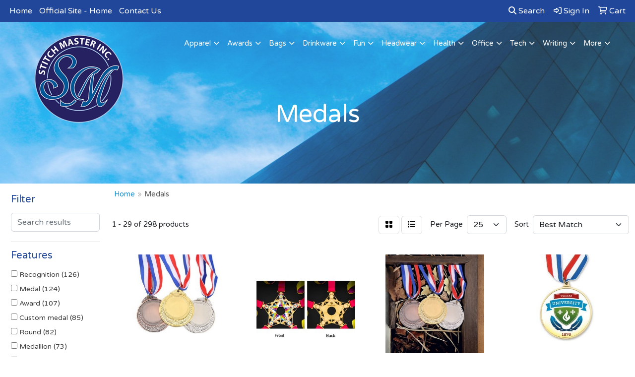

--- FILE ---
content_type: text/html
request_url: https://www.promoplace.com/stitch-master/awards-recognition-medals.htm
body_size: 13795
content:
<!DOCTYPE html>
<html lang="en">
<head>
<meta charset="utf-8">
<meta http-equiv="X-UA-Compatible" content="IE=edge">
<meta name="viewport" content="width=device-width, initial-scale=1">
<title>Stitch Master Inc. | Promotional Products &amp; Apparel |Swift Current , SK S9H 2A9 - Medals</title>
<meta name="description" content="Stitch Master Inc.. Best selection of promotional items, apparel and corporate gifts. Let us earn your business with our 1st class service and low prices.">
<meta name="keywords" content="Stitch Master Inc., promotional, promotion, merchandise, advertising, specialties, specialty, marketing, business, school, give aways">
<link rel="canonical" href="https://www.promoplace.com/stitch-master/awards-recognition-medals.htm" />
<meta name="robots" content="noindex">
<link rel="SHORTCUT ICON" type="image/ico" href="https://www.promoplace.com/stitch-master/favicon.ico">
<link rel="icon" type="image/png" href="https://www.promoplace.com/stitch-master/favicon.ico">

<link href="/distsite/styles/8/css/bootstrap.min.css" rel="stylesheet" />
<link href="https://fonts.googleapis.com/css?family=Open+Sans:400,600|Oswald:400,600" rel="stylesheet">
<link href="/distsite/styles/8/css/owl.carousel.min.css" rel="stylesheet">
<link href="/distsite/styles/8/css/flexslider.css" rel="stylesheet">
<link href="/distsite/styles/8/css/all.min.css" rel="stylesheet">
<link href="/distsite/styles/8/css/slick/slick.css" rel="stylesheet"/>
<link href="/distsite/styles/8/css/lightbox/lightbox.css" rel="stylesheet"  />
<link href="/distsite/styles/8/css/yamm.css" rel="stylesheet" />
<link href="/distsite/styles/8/css/jquery-ui.min.css" rel="stylesheet">
<link href="/distsite/styles/8/css/glider.min.css" rel="stylesheet" />
<!-- Custom styles for this theme -->
<link href="/we/we.dll/StyleSheet?UN=98004&Type=WETheme&TS=45944.6043287037" rel="stylesheet">

</head>

<body id="page-17830920" class="header-seven   ">

<header>
  <div id="top-menu-wrap">
    <div class="container-fluid">
      <div class="row">
        <div class="col-sm-6 col-xs-12"> 
          <!-- nav1.htm --> 
          <ul id="nav1" class="sf-menu hidden-xs">
    <li class=""><a href="/stitch-master/">Home</a></li>
<li class=""><a href="http://www.stitchmaster.ca" target="_blank">Official Site - Home</a></li>
<li class=""><a href="/stitch-master/contact-us.htm">Contact Us</a></li>

</ul>

 </div>
        <div class="col-sm-6 col-xs-12">
          <div class="utlity-wrap"> 
            <!-- Nav0 --> 
            <ul class="utility-menu">
	<li ><a href="#" id="qs-modal-btn"><i aria-hidden="true" class="fa-solid fa-magnifying-glass"></i> Search</a></li>
	<li class=""><a href="/stitch-master/signin.htm"><span class="fa-regular fa-right-to-bracket" aria-hidden="true"></span> <span class="icon-only">Sign In</span></a></li>
<li class=""><a href="/stitch-master/cart.htm"><span class="fa-regular fa-cart-shopping" aria-hidden="true"></span> <span class="icon-only">Cart</span></a></li>

	
</ul>
 </div>
        </div>
      </div>
    </div>
  </div>
  <!-- ultity nav --> 
  
  <!-- Main Header Starts -->
  <div id="header-inner"> 
   
    
    <div class="container-fluid"> 
      <!-- Nested Row Starts -->
      <div class="row"> 
        <!-- Toll Free No Starts -->
        
        <div id="header-left" class="col-lg-3 col-md-12"> 
          <!-- Header Text -->
          
          <div id="logo">  <a class="site-brand" href="https://www.promoplace.com/stitch-master"><img class="img-responsive" src="/we/we.dll/Pic?UN=98004&F=C&T=801&Age=1398360367" alt="Stitch Master Inc." /></a>  </div>
        </div>
        
        <!-- Logo Starts -->
        <div class="col-lg-9 col-md-12 g-0">
       	 <nav class="yamm navbar navbar-expand-lg">
    <button class="navbar-toggler custom-toggler" type="button" data-bs-toggle="collapse" data-bs-target="#navbarNav" aria-controls="navbarNav" aria-expanded="false" aria-label="Toggle navigation">
      <i class="fas fa-bars"></i> <span class="fa-sr-only">Menu</span>
    </button>
    <form name="QuickSearch" class="quicksearch" method="get" action="https://www.promoplace.com/stitch-master/:quicksearch.htm" role="search" onsubmit="return(this.elements[0].value.trim()>'');">
  <div class="input-group">
<input type="text" class="form-control" aria-label="Quick Search" name="quicksearchbox" placeholder="What are you looking for?">
    <div class="input-group-append">
      <button class="btn" type="submit"><i aria-hidden="true" class="fa fa-search"></i> <span class="fa-sr-only">Search</span></button>
    </div>
  </div>

</form>

    <div class="collapse navbar-collapse" id="navbarNav">
        <ul class="navbar-nav mx-auto">
            <li class="nav-item show-mobile"><a href="/stitch-master/" class="nav-link">Home</a></li>
<li class="nav-item show-mobile"><a href="http://www.stitchmaster.ca" target="_blank" class="nav-link">Official Site - Home</a></li>
<li class="nav-item show-mobile"><a href="/stitch-master/contact-us.htm" class="nav-link">Contact Us</a></li>
<li class="nav-item dropdown yamm-fw"><a class="nav-link dropdown-toggle" href="#" data-bs-toggle="dropdown" role="button">Apparel</a>
  <div class="dropdown-menu p-0">
    <div class="nav-content">
      <div class="row">
        <ul class="col-sm">
          <li class="nav-item"><a href="/stitch-master/apparel-t-shirts.htm" class="nav-link">T-SHIRTS</a></li>
<li class="nav-item "><a href="/stitch-master/apparel-short-sleeve-t-shirts.htm" class="nav-link">Short Sleeve T-Shirts</a></li>
<li class="nav-item "><a href="/stitch-master/apparel-long-sleeve-t-shirts.htm" class="nav-link">Long Sleeve T-Shirts</a></li>
<li class="nav-item "><a href="/stitch-master/apparel-tank-tops_001.htm" class="nav-link">Tank Tops</a></li>
<li class="nav-item "><a href="/stitch-master/apparel-fitted-t-shirts.htm" class="nav-link">Fitted T-Shirts</a></li>
<li class="nav-item "><a href="/stitch-master/apparel-camo-t-shirts.htm" class="nav-link">Camo T-Shirts</a></li>
<li class="nav-item "><a href="/stitch-master/apparel-youth-t-shirts.htm" class="nav-link">Youth T-Shirts</a></li>
        </ul>
        <ul class="col-sm">
          <li class="nav-item"><a href="/stitch-master/apparel-officewear.htm" class="nav-link">OFFICEWEAR</a></li>
<li class="nav-item "><a href="/stitch-master/apparel-officewear-short-sleeve-polos.htm" class="nav-link">Short Sleeve Polos</a></li>
<li class="nav-item "><a href="/stitch-master/apparel-officewear-long-sleeve-polos.htm" class="nav-link">Long Sleeve Polos</a></li>
<li class="nav-item "><a href="/stitch-master/apparel-officewear-youth-polos.htm" class="nav-link">Youth Polos </a></li>
<li class="nav-item "><a href="/stitch-master/apparel-officewear-short-dress-shirts.htm" class="nav-link">Short Sleeve Dress Shirts</a></li>
<li class="nav-item "><a href="/stitch-master/apparel-officewear-long-dress-shirts.htm" class="nav-link">Long Sleeve Dress Shirts</a></li>
<li class="nav-item "><a href="/stitch-master/apparel-officewear-denim-shirts.htm" class="nav-link">Denim Shirts</a></li>
<li class="nav-item "><a href="/stitch-master/apparel-officewear-twill-shirts.htm" class="nav-link">Twill Shirts</a></li>
<li class="nav-item "><a href="/stitch-master/apparel-officewear-youth-dress-shirts.htm" class="nav-link">Youth Dress Shirts</a></li>
        </ul>
        <ul class="col-sm">
          <li class="nav-item"><a href="/stitch-master/apparel-outerwear.htm" class="nav-link">OUTERWEAR</a></li>
<li class="nav-item "><a href="/stitch-master/apparel-outerwear-jackets-coats.htm" class="nav-link">Jackets / Coats</a></li>
<li class="nav-item "><a href="/stitch-master/apparel-outerwear-hoodies.htm" class="nav-link">Hoodies</a></li>
<li class="nav-item "><a href="/stitch-master/apparel-outerwear-fleece.htm" class="nav-link">Fleece</a></li>
<li class="nav-item "><a href="/stitch-master/apparel-outerwear-pullovers.htm" class="nav-link">Pullovers</a></li>
<li class="nav-item "><a href="/stitch-master/apparel-outerwear-sweats.htm" class="nav-link">Sweats</a></li>
<li class="nav-item "><a href="/stitch-master/apparel-outerwear-sweaters.htm" class="nav-link">Sweaters</a></li>
<li class="nav-item "><a href="/stitch-master/apparel-outerwear-vests.htm" class="nav-link">Vests</a></li>
<li class="nav-item "><a href="/stitch-master/apparel-outerwear-youth.htm" class="nav-link">Youth</a></li>
        </ul>
        <ul class="col-sm">
          <li class="nav-item"><a href="/stitch-master/apparel-bottoms_001.htm" class="nav-link">BOTTOMS</a></li>
<li class="nav-item "><a href="/stitch-master/apparel-bottoms-pants.htm" class="nav-link">Pants</a></li>
<li class="nav-item "><a href="/stitch-master/apparel-bottoms-shorts.htm" class="nav-link">Shorts</a></li>
<li class="nav-item "><a href="/stitch-master/apparel-bottoms-denim.htm" class="nav-link">Denim</a></li>
<li class="nav-item "><a href="/stitch-master/apparel-bottoms-skirts.htm" class="nav-link">Skirts</a></li>
<li class="nav-item "><a href="/stitch-master/apparel-bottoms-youth.htm" class="nav-link">Youth</a></li>
        </ul>
        <ul class="col-sm">
          <li class="nav-item"><a href="/stitch-master/apparel-headwear.htm" class="nav-link">HEADWEAR</a></li>
<li class="nav-item "><a href="/stitch-master/apparel-headwear-caps.htm" class="nav-link">Caps</a></li>
<li class="nav-item "><a href="/stitch-master/apparel-headwear-hats.htm" class="nav-link">Hats</a></li>
<li class="nav-item "><a href="/stitch-master/apparel-headwear-beanies.htm" class="nav-link">Beanies</a></li>
<li class="nav-item "><a href="/stitch-master/apparel-headwear-visors.htm" class="nav-link">Visors</a></li>
<li class="nav-item "><a href="/stitch-master/apparel-headwear-bandannas.htm" class="nav-link">Bandannas</a></li>
<li class="nav-item "><a href="/stitch-master/apparel-headwear-youth.htm" class="nav-link">Youth</a></li>
        </ul>
        <ul class="col-sm">
          <li class="nav-item">MORE</li>
<li class="nav-item "><a href="/stitch-master/apparel-sunglasses.htm" class="nav-link">Sunglasses</a></li>
<li class="nav-item "><a href="/stitch-master/apparel-activewear.htm" class="nav-link">Activewear</a></li>
<li class="nav-item "><a href="/stitch-master/apparel-aprons_001.htm" class="nav-link">Aprons</a></li>
<li class="nav-item "><a href="/stitch-master/apparel-gloves_001.htm" class="nav-link">Gloves</a></li>
<li class="nav-item "><a href="/stitch-master/apparel-infantwear.htm" class="nav-link">Infantwear</a></li>
<li class="nav-item "><a href="/stitch-master/apparel-dresses.htm" class="nav-link">Dresses</a></li>
<li class="nav-item "><a href="/stitch-master/apparel-watches.htm" class="nav-link">Watches</a></li>
<li class="nav-item "><a href="/stitch-master/apparel-shoes.htm" class="nav-link">Shoes</a></li>
        </ul>
</div>
</div>
</div>
</li>
<li class="nav-item dropdown yamm-fw"><a class="nav-link dropdown-toggle" href="#" data-bs-toggle="dropdown" role="button">Awards</a>
  <div class="dropdown-menu p-0">
    <div class="nav-content">
      <div class="row">
        <ul class="col-sm">
          <li class="nav-item"><a href="/stitch-master/awards-recognition-trophies.htm" class="nav-link">TROPHIES</a></li>
<li class="nav-item "><a href="/stitch-master/awards-recognition-trophies-acrylic.htm" class="nav-link">Acrylic Trophies</a></li>
<li class="nav-item "><a href="/stitch-master/awards-recognition-trophies-crystal.htm" class="nav-link">Crystal Trophies</a></li>
<li class="nav-item "><a href="/stitch-master/awards-recognition-trophies-glass.htm" class="nav-link">Glass Trophies</a></li>
<li class="nav-item "><a href="/stitch-master/awards-recognition-trophies-marble.htm" class="nav-link">Marble Trophies</a></li>
<li class="nav-item "><a href="/stitch-master/awards-recognition-trophies-metal.htm" class="nav-link">Metal Trophies</a></li>
<li class="nav-item "><a href="/stitch-master/awards-recognition-trophies-wood.htm" class="nav-link">Wood Trophies</a></li>
        </ul>
        <ul class="col-sm">
          <li class="nav-item"><a href="/stitch-master/awards-recognition-plaques.htm" class="nav-link">PLAQUES</a></li>
<li class="nav-item "><a href="/stitch-master/awards-recognition-plaques-acrylic.htm" class="nav-link">Acrylic Plaques</a></li>
<li class="nav-item "><a href="/stitch-master/awards-recognition-plaques-crystal.htm" class="nav-link">Crystal Plaques</a></li>
<li class="nav-item "><a href="/stitch-master/awards-recognition-plaques-glass.htm" class="nav-link">Glass Plaques</a></li>
<li class="nav-item "><a href="/stitch-master/awards-recognition-plaques-marble.htm" class="nav-link">Marble Plaques</a></li>
<li class="nav-item "><a href="/stitch-master/awards-recognition-plaques-metal.htm" class="nav-link">Metal Plaques</a></li>
<li class="nav-item "><a href="/stitch-master/awards-recognition-plaques-wood.htm" class="nav-link">Wood Plaques</a></li>
        </ul>
        <ul class="col-sm">
          <li class="nav-item"><a href="/stitch-master/awards-recognition-emblems-pins-medals.htm" class="nav-link">EMBLEMS, PINS, & MEDALS</a></li>
<li class="nav-item "><a href="/stitch-master/awards-recognition-emblems.htm" class="nav-link">Emblems</a></li>
<li class="nav-item "><a href="/stitch-master/awards-recognition-medals.htm" class="nav-link">Medals</a></li>
<li class="nav-item "><a href="/stitch-master/awards-recognition-pins.htm" class="nav-link">Pins</a></li>
<li class="nav-item "><a href="/stitch-master/awards-recognition-ribbons.htm" class="nav-link">Ribbons</a></li>
        </ul>
        <ul class="col-sm">
          <li class="nav-item"><a href="/stitch-master/awards-recognition-paper-weights.htm" class="nav-link">PAPER WEIGHTS</a></li>
<li class="nav-item "><a href="/stitch-master/awards-recognition-paper-weights-acrylic.htm" class="nav-link">Acrylic Paper Weights</a></li>
<li class="nav-item "><a href="/stitch-master/awards-recognition-paper-weights-crystal.htm" class="nav-link">Crystal Paper Weights</a></li>
<li class="nav-item "><a href="/stitch-master/awards-recognition-paper-weights-glass.htm" class="nav-link">Glass Paper Weights</a></li>
<li class="nav-item "><a href="/stitch-master/awards-recognition-paper-weights-marble.htm" class="nav-link">Marble Paper Weights</a></li>
<li class="nav-item "><a href="/stitch-master/awards-recognition-paper-weights-metal.htm" class="nav-link">Metal Paper Weights</a></li>
<li class="nav-item "><a href="/stitch-master/awards-recognition-paper-weights-wood.htm" class="nav-link">Wood Paper Weights</a></li>
        </ul>
        <ul class="col-sm">
          <li class="nav-item"><a href="/stitch-master/awards-recognition-vases.htm" class="nav-link">VASES</a></li>
<li class="nav-item "><a href="/stitch-master/awards-recognition-vases-crystal.htm" class="nav-link">Crystal Vases</a></li>
<li class="nav-item "><a href="/stitch-master/awards-recognition-vases-glass.htm" class="nav-link">Glass Vases</a></li>
<li class="nav-item "><a href="/stitch-master/awards-recognition-vases-marble.htm" class="nav-link">Marble Vases</a></li>
<li class="nav-item "><a href="/stitch-master/awards-recognition-vases-metal.htm" class="nav-link">Metal Vases</a></li>
        </ul>
        <ul class="col-sm">
          <li class="nav-item"><a href="/stitch-master/awards-recognition-golf.htm" class="nav-link">GOLF</a></li>
<li class="nav-item "><a href="/stitch-master/awards-recognition-golf-acrylic.htm" class="nav-link">Acrylic</a></li>
<li class="nav-item "><a href="/stitch-master/awards-recognition-golf-crystal.htm" class="nav-link">Crystal</a></li>
<li class="nav-item "><a href="/stitch-master/awards-recognition-golf-glass.htm" class="nav-link">Glass</a></li>
<li class="nav-item "><a href="/stitch-master/awards-recognition-golf-marble.htm" class="nav-link">Marble</a></li>
<li class="nav-item "><a href="/stitch-master/awards-recognition-golf-metal.htm" class="nav-link">Metal</a></li>
<li class="nav-item "><a href="/stitch-master/awards-recognition-golf-wood.htm" class="nav-link">Wood</a></li>
        </ul>
</div>
</div>
</div>
</li>
<li class="nav-item dropdown yamm-fw"><a class="nav-link dropdown-toggle" href="#" data-bs-toggle="dropdown" role="button">Bags</a>
  <div class="dropdown-menu p-0">
    <div class="nav-content">
      <div class="row">
        <ul class="col-sm">
          <li class="nav-item"><a href="/stitch-master/tote-bags.htm" class="nav-link">TOTE BAGS</a></li>
<li class="nav-item "><a href="/stitch-master/tote-bags-shopping.htm" class="nav-link">Shopping</a></li>
<li class="nav-item "><a href="/stitch-master/tote-bags-trade-shows.htm" class="nav-link">Trade Shows</a></li>
<li class="nav-item "><a href="/stitch-master/tote-bags-cotton.htm" class="nav-link">Cotton</a></li>
<li class="nav-item "><a href="/stitch-master/tote-bags-fashion.htm" class="nav-link">Fashion</a></li>
        </ul>
        <ul class="col-sm">
          <li class="nav-item"><a href="/stitch-master/backpacks.htm" class="nav-link">BACKPACKS</a></li>
<li class="nav-item "><a href="/stitch-master/backpacks-zipper-closure.htm" class="nav-link">Zipper Closure</a></li>
<li class="nav-item "><a href="/stitch-master/backpacks-drawstring.htm" class="nav-link">Drawstring</a></li>
<li class="nav-item "><a href="/stitch-master/backpacks-sling.htm" class="nav-link">Sling</a></li>
<li class="nav-item "><a href="/stitch-master/backpacks-button-closure.htm" class="nav-link">Button Closure</a></li>
        </ul>
        <ul class="col-sm">
          <li class="nav-item"><a href="/stitch-master/bags-office-school.htm" class="nav-link">OFFICE & SCHOOL</a></li>
<li class="nav-item "><a href="/stitch-master/office-school-backpacks.htm" class="nav-link">Backpacks</a></li>
<li class="nav-item "><a href="/stitch-master/office-school-computer-bags.htm" class="nav-link">Computer Bags</a></li>
<li class="nav-item "><a href="/stitch-master/office-school-lunch-bags.htm" class="nav-link">Lunch Bags</a></li>
<li class="nav-item "><a href="/stitch-master/office-school-messengar-bags.htm" class="nav-link">Messenger Bags</a></li>
<li class="nav-item "><a href="/stitch-master/office-school-briefcases-attaches.htm" class="nav-link">Briefcases & Attaches</a></li>
        </ul>
        <ul class="col-sm">
          <li class="nav-item"><a href="/stitch-master/bags-outdoor-fitness.htm" class="nav-link">OUTDOOR & FITNESS</a></li>
<li class="nav-item "><a href="/stitch-master/outdoor-fitness-coolers.htm" class="nav-link">Coolers</a></li>
<li class="nav-item "><a href="/stitch-master/outdoor-fitness-gym-bags.htm" class="nav-link">Gym Bags</a></li>
<li class="nav-item "><a href="/stitch-master/outdoor-fitness-duffle-bags.htm" class="nav-link">Duffle Bags</a></li>
<li class="nav-item "><a href="/stitch-master/outdoor-fitness-picnic-baskets.htm" class="nav-link">Picnic Baskets</a></li>
        </ul>
        <ul class="col-sm">
          <li class="nav-item"><a href="/stitch-master/bags-travel_001.htm" class="nav-link">TRAVEL</a></li>
<li class="nav-item "><a href="/stitch-master/travel-carryon_bags.htm" class="nav-link">Carryon Bags</a></li>
<li class="nav-item "><a href="/stitch-master/travel-outdoor-fitness-tsa_approved.htm" class="nav-link">TSA Approved</a></li>
<li class="nav-item "><a href="/stitch-master/travel-outdoor-fitness-suitcases.htm" class="nav-link">Suitcases</a></li>
<li class="nav-item "><a href="/stitch-master/travel-outdoor-fitness-toiletries.htm" class="nav-link">Toiletries</a></li>
<li class="nav-item "><a href="/stitch-master/travel-garment_bags.htm" class="nav-link">Garment Bags</a></li>
<li class="nav-item "><a href="/stitch-master/travel-fanny_packs.htm" class="nav-link">Fanny Packs</a></li>
        </ul>
        <ul class="col-sm">
          <li class="nav-item"><a href="/stitch-master/bags-shop-by-material.htm" class="nav-link">SHOP BY MATERIAL</a></li>
<li class="nav-item "><a href="/stitch-master/paper-bags.htm" class="nav-link">Paper Bags</a></li>
<li class="nav-item "><a href="/stitch-master/plastic-bags.htm" class="nav-link">Plastic Bags</a></li>
<li class="nav-item "><a href="/stitch-master/bags-recycled-material.htm" class="nav-link">Recycled Material</a></li>
        </ul>
</div>
</div>
</div>
</li>
<li class="nav-item dropdown yamm-fw"><a class="nav-link dropdown-toggle" href="#" data-bs-toggle="dropdown" role="button">Drinkware</a>
  <div class="dropdown-menu p-0">
    <div class="nav-content">
      <div class="row">
        <ul class="col-sm">
          <li class="nav-item"><a href="/stitch-master/drinkware-travel.htm" class="nav-link">TRAVEL</a></li>
<li class="nav-item "><a href="/stitch-master/drinkware-travel-mugs.htm" class="nav-link">Travel Mugs</a></li>
<li class="nav-item "><a href="/stitch-master/drinkware-travel-tumblers.htm" class="nav-link">Tumblers</a></li>
<li class="nav-item "><a href="/stitch-master/drinkware-travel-thermos.htm" class="nav-link">Thermos</a></li>
<li class="nav-item "><a href="/stitch-master/drinkware-travel-beverage-insulators.htm" class="nav-link">Beverage Insulators</a></li>
<li class="nav-item "><a href="/stitch-master/drinkware-travel-bpa-free-bottles.htm" class="nav-link">BPA Free Bottles</a></li>
<li class="nav-item "><a href="/stitch-master/drinkware-travel-water_bottles.htm" class="nav-link">Water Bottles</a></li>
        </ul>
        <ul class="col-sm">
          <li class="nav-item"><a href="/stitch-master/drinkware-home-office.htm" class="nav-link">HOME & OFFICE</a></li>
<li class="nav-item "><a href="/stitch-master/drinkware-home-office-mugs.htm" class="nav-link">Mugs</a></li>
<li class="nav-item "><a href="/stitch-master/drinkware-home-office-tumblers.htm" class="nav-link">Tumblers</a></li>
<li class="nav-item "><a href="/stitch-master/drinkware-home-office-paper-cups.htm" class="nav-link">Paper Cups</a></li>
<li class="nav-item "><a href="/stitch-master/drinkware-home-office-plastic-cups.htm" class="nav-link">Plastic Cups</a></li>
<li class="nav-item "><a href="/stitch-master/drinkware-home-office-thermos.htm" class="nav-link">Thermos</a></li>
<li class="nav-item "><a href="/stitch-master/drinkware-home-office-tea-cups.htm" class="nav-link">Tea Cups</a></li>
<li class="nav-item "><a href="/stitch-master/drinkware-home-office-coasters.htm" class="nav-link">Coasters</a></li>
<li class="nav-item "><a href="/stitch-master/drinkware-home-office-carafes.htm" class="nav-link">Carafes</a></li>
        </ul>
        <ul class="col-sm">
          <li class="nav-item"><a href="/stitch-master/drinkware-beer-wine.htm" class="nav-link">BEER & WINE</a></li>
<li class="nav-item "><a href="/stitch-master/drinkware-beer-wine-wine-glasses.htm" class="nav-link">Wine Glasses</a></li>
<li class="nav-item "><a href="/stitch-master/drinkware-beer-wine-beer-steins.htm" class="nav-link">Beer Steins</a></li>
<li class="nav-item "><a href="/stitch-master/drinkware-beer-wine-shot-glasses.htm" class="nav-link">Shot Glasses</a></li>
<li class="nav-item "><a href="/stitch-master/drinkware-beer-wine-beverage-insulators.htm" class="nav-link">Beverage Insulators</a></li>
<li class="nav-item "><a href="/stitch-master/drinkware-beer-wine-openers.htm" class="nav-link">Openers</a></li>
        </ul>
        <ul class="col-sm">
          <li class="nav-item"><a href="/stitch-master/drinkware-restaurant-bar.htm" class="nav-link">RESTAURANT/BAR</a></li>
<li class="nav-item "><a href="/stitch-master/drinkware-restaurant-bar-plastic-cups.htm" class="nav-link">Plastic Cups</a></li>
<li class="nav-item "><a href="/stitch-master/drinkware-restaurant-bar-glasses.htm" class="nav-link">Glasses</a></li>
<li class="nav-item "><a href="/stitch-master/drinkware-restaurant-bar-wine-glasses.htm" class="nav-link">Wine Glasses</a></li>
<li class="nav-item "><a href="/stitch-master/drinkware-restaurant-bar-beer-steins.hmt.htm" class="nav-link">Beer Steins</a></li>
<li class="nav-item "><a href="/stitch-master/drinkware-restaurant-bar-shot-glasses.hmt.htm" class="nav-link">Shot Glasses</a></li>
<li class="nav-item "><a href="/stitch-master/drinkware-restaurant-bar-coasters.htm" class="nav-link">Coasters</a></li>
<li class="nav-item "><a href="/stitch-master/drinkware-restaurant-bar-carafes.htm" class="nav-link">Carafes</a></li>
<li class="nav-item "><a href="/stitch-master/drinkware-restaurant-bar-openers.htm" class="nav-link">Openers</a></li>
        </ul>
        <ul class="col-sm">
          <li class="nav-item"><a href="/stitch-master/drinkware-sports-outdoors.htm" class="nav-link">SPORTS & OUTDOORS</a></li>
<li class="nav-item "><a href="/stitch-master/drinkware-sports-outdoors-plastic-cups.htm" class="nav-link">Plastic Cups</a></li>
<li class="nav-item "><a href="/stitch-master/drinkware-sports-outdoors-styrofoam-cups.htm" class="nav-link">Styrofoam Cups</a></li>
<li class="nav-item "><a href="/stitch-master/drinkware-sports-outdoors-beverage-insulators.htm" class="nav-link">Beverage Insulators</a></li>
<li class="nav-item "><a href="/stitch-master/drinkware-sports-outdoors-bpa-free-bottles.htm" class="nav-link">BPA Free Bottles</a></li>
<li class="nav-item "><a href="/stitch-master/drinkware-sports-outdoors-thermos.htm" class="nav-link">Thermos</a></li>
<li class="nav-item "><a href="/stitch-master/drinkware-sports-outdoors-tumblers.htm" class="nav-link">Tumblers</a></li>
<li class="nav-item "><a href="/stitch-master/drinkware-sports-outdoors-water-bottles.htm" class="nav-link">Water Bottles</a></li>
        </ul>
        <ul class="col-sm">
          <li class="nav-item"><a href="/stitch-master/drinkware-straws.htm" class="nav-link">STRAWS</a></li>
<li class="nav-item "><a href="/stitch-master/drinkware-straws-plastic.htm" class="nav-link">Plastic</a></li>
<li class="nav-item "><a href="/stitch-master/drinkware-straws-paper.htm" class="nav-link">Paper</a></li>
<li class="nav-item "><a href="/stitch-master/drinkware-straws-reusable.htm" class="nav-link">Reusable</a></li>
        </ul>
</div>
</div>
</div>
</li>
<li class="nav-item dropdown yamm-fw"><a class="nav-link dropdown-toggle" href="#" data-bs-toggle="dropdown" role="button">Fun</a>
  <div class="dropdown-menu p-0">
    <div class="nav-content">
      <div class="row">
        <ul class="col-sm">
          <li class="nav-item"><a href="/stitch-master/fun-outdoors-camping-outdoors.htm" class="nav-link">CAMPING/OUTDOORS</a></li>
<li class="nav-item "><a href="/stitch-master/fun-outdoors-camping-outdoors-coolers.htm" class="nav-link">Coolers</a></li>
<li class="nav-item "><a href="/stitch-master/fun-outdoors-camping-outdoors-chairs.htm" class="nav-link">Chairs</a></li>
<li class="nav-item "><a href="/stitch-master/fun-outdoors-camping-outdoors-blankets.htm" class="nav-link">Blankets</a></li>
<li class="nav-item "><a href="/stitch-master/fun-outdoors-camping-outdoors-umbrellas.htm" class="nav-link">Umbrellas</a></li>
<li class="nav-item "><a href="/stitch-master/fun-outdoors-camping-outdoors-towels.htm" class="nav-link">Towels</a></li>
<li class="nav-item "><a href="/stitch-master/fun-outdoors-camping-outdoors-binoculars.htm" class="nav-link">Binoculars</a></li>
<li class="nav-item "><a href="/stitch-master/fun-outdoors-camping-outdoors-compasses.htm" class="nav-link">Compasses</a></li>
<li class="nav-item "><a href="/stitch-master/fun-outdoors-camping-outdoors-fishing-coolers.htm" class="nav-link">Fishing Coolers</a></li>
        </ul>
        <ul class="col-sm">
          <li class="nav-item"><a href="/stitch-master/fun-outdoors-sports-team-spirit.htm" class="nav-link">TEAM SPIRIT</a></li>
<li class="nav-item "><a href="/stitch-master/fun-outdoors-sports-team-spirit-stadium-cushions.htm" class="nav-link">Stadium Cushions</a></li>
<li class="nav-item "><a href="/stitch-master/fun-outdoors-sports-team-spirit-stadium-chairs.htm" class="nav-link">Stadium Chairs</a></li>
<li class="nav-item "><a href="/stitch-master/fun-outdoors-sports-team-spirit-fans.htm" class="nav-link">Fans</a></li>
<li class="nav-item "><a href="/stitch-master/fun-outdoors-sports-team-spirit-foam-hands.htm" class="nav-link">Foam Hands</a></li>
<li class="nav-item "><a href="/stitch-master/fun-outdoors-sports-team-spirit-megaphones.htm" class="nav-link">Megaphones</a></li>
<li class="nav-item "><a href="/stitch-master/fun-outdoors-sports-team-spirit-noise-makers.htm" class="nav-link">Noise Makers</a></li>
<li class="nav-item "><a href="/stitch-master/fun-outdoors-sports-team-spirit-pom-poms.htm" class="nav-link">Pom Poms</a></li>
        </ul>
        <ul class="col-sm">
          <li class="nav-item"><a href="/stitch-master/fun-outdoors-balls.htm" class="nav-link">BALLS</a></li>
<li class="nav-item "><a href="/stitch-master/fun-outdoors-balls-footballs.htm" class="nav-link">Footballs</a></li>
<li class="nav-item "><a href="/stitch-master/fun-outdoors-balls-basketballs.htm" class="nav-link">Basketballs</a></li>
<li class="nav-item "><a href="/stitch-master/fun-outdoors-balls-baseballs.htm" class="nav-link">Baseballs</a></li>
<li class="nav-item "><a href="/stitch-master/fun-outdoors-balls-soccer-balls.htm" class="nav-link">Soccer Balls</a></li>
<li class="nav-item "><a href="/stitch-master/fun-outdoors-balls-golf-balls.htm" class="nav-link">Golf Balls</a></li>
<li class="nav-item "><a href="/stitch-master/fun-outdoors-balls-hockey-pucks.htm" class="nav-link">Hockey Pucks</a></li>
        </ul>
        <ul class="col-sm">
          <li class="nav-item"><a href="/stitch-master/fun-outdoors-toys-games.htm" class="nav-link">TOYS & GAMES</a></li>
<li class="nav-item "><a href="/stitch-master/fun-outdoors-toys-games-flyers.htm" class="nav-link">Flyers</a></li>
<li class="nav-item "><a href="/stitch-master/fun-outdoors-toys-games-puzzles.htm" class="nav-link">Puzzles</a></li>
<li class="nav-item "><a href="/stitch-master/fun-outdoors-toys-games-stuffed-animals.htm" class="nav-link">Stuffed Animals</a></li>
<li class="nav-item "><a href="/stitch-master/fun-outdoors-toys-games-kites.htm" class="nav-link">Kites</a></li>
<li class="nav-item "><a href="/stitch-master/fun-outdoors-toys-games-tattoos.htm" class="nav-link">Tattoos</a></li>
<li class="nav-item "><a href="/stitch-master/fun-outdoors-toys-games-yo-yos.htm" class="nav-link">Yo-Yos</a></li>
<li class="nav-item "><a href="/stitch-master/fun-outdoors-toys-games-airplanes.htm" class="nav-link">Airplanes</a></li>
<li class="nav-item "><a href="/stitch-master/fun-outdoors-toys-games-board-games.htm" class="nav-link">Games</a></li>
        </ul>
        <ul class="col-sm">
          <li class="nav-item"><a href="/stitch-master/fun-outdoors-golf-items.htm" class="nav-link">GOLF ITEMS</a></li>
<li class="nav-item "><a href="/stitch-master/fun-outdoors-golf-items-golf-balls.htm" class="nav-link">Golf Balls</a></li>
<li class="nav-item "><a href="/stitch-master/fun-outdoors-golf-items-ball-markers.htm" class="nav-link">Ball Markers</a></li>
<li class="nav-item "><a href="/stitch-master/fun-outdoors-golf-items-clips.htm" class="nav-link">Clips</a></li>
<li class="nav-item "><a href="/stitch-master/fun-outdoors-golf-items-clubs.htm" class="nav-link">Clubs & Putters</a></li>
<li class="nav-item "><a href="/stitch-master/fun-outdoors-golf-items-event-flags-banners.htm" class="nav-link">Event Flags & Banners</a></li>
<li class="nav-item "><a href="/stitch-master/fun-outdoors-golf-items-golf-apparel.htm" class="nav-link">Golf Apparel</a></li>
<li class="nav-item "><a href="/stitch-master/fun-outdoors-golf-items-golf-bags.htm" class="nav-link">Golf Bags</a></li>
<li class="nav-item "><a href="/stitch-master/fun-outdoors-golf-items-shoe-bags.htm" class="nav-link">Shoe Bags</a></li>
        </ul>
</div>
</div>
</div>
</li>
<li class="nav-item dropdown yamm-fw"><a class="nav-link dropdown-toggle" href="#" data-bs-toggle="dropdown" role="button">Headwear</a>
  <div class="dropdown-menu p-0">
    <div class="nav-content">
      <div class="row">
        <ul class="col-sm">
          <li class="nav-item"><a href="/stitch-master/headwear-caps.htm" class="nav-link">CAPS</a></li>
<li class="nav-item "><a href="/stitch-master/headwear-caps-fitted-caps.htm" class="nav-link">Fitted Caps</a></li>
<li class="nav-item "><a href="/stitch-master/headwear-caps-adjustable-caps.htm" class="nav-link">Adjustable Caps</a></li>
<li class="nav-item "><a href="/stitch-master/headwear-caps-camouflage-caps.htm" class="nav-link">Camouflage Caps</a></li>
<li class="nav-item "><a href="/stitch-master/headwear-caps-cotton-canvas.htm" class="nav-link">Cotton Twill / Canvas</a></li>
        </ul>
        <ul class="col-sm">
          <li class="nav-item"><a href="/stitch-master/headwear-caps-hats.htm" class="nav-link">HATS</a></li>
<li class="nav-item "><a href="/stitch-master/headwear-hats-hard-hats.htm" class="nav-link">Hard Hats</a></li>
<li class="nav-item "><a href="/stitch-master/headwear-hats-sun-hats.htm" class="nav-link">Sun Hats</a></li>
<li class="nav-item "><a href="/stitch-master/headwear-hats-fedora-fedora.htm" class="nav-link">Fedora</a></li>
<li class="nav-item "><a href="/stitch-master/headwear-hats-golf.htm" class="nav-link">Golf</a></li>
<li class="nav-item "><a href="/stitch-master/headwear-hats-cowboy-hats.htm" class="nav-link">Cowboy Hats</a></li>
        </ul>
        <ul class="col-sm">
          <li class="nav-item"><a href="/stitch-master/beanies.htm" class="nav-link">BEANIES</a></li>
<li class="nav-item "><a href="/stitch-master/headwear-beanies-with-pom.htm" class="nav-link">Beanies with Poms</a></li>
<li class="nav-item "><a href="/stitch-master/headwear-beanies-with-cuff.htm" class="nav-link">Beanies with Cuffs</a></li>
<li class="nav-item "><a href="/stitch-master/headwear-beanies-with-light.htm" class="nav-link">Beanies with Lights</a></li>
<li class="nav-item "><a href="/stitch-master/headwear-beanies-camouflage.htm" class="nav-link">Camouflage Beanies</a></li>
        </ul>
        <ul class="col-sm">
          <li class="nav-item">MORE</li>
<li class="nav-item "><a href="/stitch-master/headwear-more-visors.htm" class="nav-link">Visors</a></li>
<li class="nav-item "><a href="/stitch-master/headwear-more-safety.htm" class="nav-link">Safety</a></li>
<li class="nav-item "><a href="/stitch-master/headwear-more-bandannas.htm" class="nav-link">Bandannas</a></li>
        </ul>
</div>
</div>
</div>
</li>
<li class="nav-item dropdown yamm-fw"><a class="nav-link dropdown-toggle" href="#" data-bs-toggle="dropdown" role="button">Health</a>
  <div class="dropdown-menu p-0">
    <div class="nav-content">
      <div class="row">
        <ul class="col-sm">
          <li class="nav-item"><a href="/stitch-master/healthcare-first-aid.htm" class="nav-link">FIRST AID</a></li>
<li class="nav-item "><a href="/stitch-master/healthcare-first-aid-kits.htm" class="nav-link">First Aid Kits</a></li>
<li class="nav-item "><a href="/stitch-master/healthcare-first-aid-sunscreen.htm" class="nav-link">Sunscreen</a></li>
<li class="nav-item "><a href="/stitch-master/healthcare-first-aid-heat-cold-packs.htm" class="nav-link">Heat/Cold Packs</a></li>
<li class="nav-item "><a href="/stitch-master/healthcare-first-aid-pill-boxes.htm" class="nav-link">Pill Boxes</a></li>
<li class="nav-item "><a href="/stitch-master/healthcare-first-aid-pill-cutters.htm" class="nav-link">Pill Cutters</a></li>
<li class="nav-item "><a href="/stitch-master/healthcare-first-aid-thermometers.htm" class="nav-link">Thermometers</a></li>
        </ul>
        <ul class="col-sm">
          <li class="nav-item"><a href="/stitch-master/healthcare-ppe.htm" class="nav-link">PPE</a></li>
<li class="nav-item "><a href="/stitch-master/healthcare-ppe-masks.htm" class="nav-link">Masks</a></li>
<li class="nav-item "><a href="/stitch-master/healthcare-ppe-latex_gloves.htm" class="nav-link">Latex Gloves</a></li>
<li class="nav-item "><a href="/stitch-master/healthcare-ppe-latex-free_gloves.htm" class="nav-link">Latex-Free Gloves</a></li>
<li class="nav-item "><a href="/stitch-master/healthcare-ppe-hand_sanitizer.htm" class="nav-link">Hand Sanitizer</a></li>
<li class="nav-item "><a href="/stitch-master/healthcare-ppe-face_shields.htm" class="nav-link">Face Shields</a></li>
<li class="nav-item "><a href="/stitch-master/healthcare-ppe-gators.htm" class="nav-link">Gators</a></li>
<li class="nav-item "><a href="/stitch-master/healthcare-ppe-floor_decals.htm" class="nav-link">Floor Decals</a></li>
<li class="nav-item "><a href="/stitch-master/healthcare-ppe-no_touch_tools.htm" class="nav-link">No Touch Tools</a></li>
        </ul>
        <ul class="col-sm">
          <li class="nav-item"><a href="/stitch-master/healthcare-selfcare.htm" class="nav-link">SELFCARE</a></li>
<li class="nav-item "><a href="/stitch-master/healthcare-selfcare-lip-balm.htm" class="nav-link">Lip Balm</a></li>
<li class="nav-item "><a href="/stitch-master/healthcare-selfcare-sunglasses.htm" class="nav-link">Sunglasses</a></li>
<li class="nav-item "><a href="/stitch-master/healthcare-selfcare-fitness.htm" class="nav-link">Fitness</a></li>
<li class="nav-item "><a href="/stitch-master/healthcare-selfcare-pedometers.htm" class="nav-link">Pedometers</a></li>
<li class="nav-item "><a href="/stitch-master/healthcare-selfcare-candles.htm" class="nav-link">Candles</a></li>
<li class="nav-item "><a href="/stitch-master/healthcare-selfcare-spa-kits.htm" class="nav-link">Spa Kits</a></li>
<li class="nav-item "><a href="/stitch-master/healthcare-selfcare-awareness.htm" class="nav-link">Awareness</a></li>
        </ul>
</div>
</div>
</div>
</li>
<li class="nav-item dropdown yamm-fw"><a class="nav-link dropdown-toggle" href="#" data-bs-toggle="dropdown" role="button">Office</a>
  <div class="dropdown-menu p-0">
    <div class="nav-content">
      <div class="row">
        <ul class="col-sm">
          <li class="nav-item"><a href="/stitch-master/office-desk-items.htm" class="nav-link">DESK ITEMS</a></li>
<li class="nav-item "><a href="/stitch-master/office-desk-items-note-pads.htm" class="nav-link">Note Pads</a></li>
<li class="nav-item "><a href="/stitch-master/office-desk-items-sticky-notes.htm" class="nav-link">Sticky Notes</a></li>
<li class="nav-item "><a href="/stitch-master/office-desk-items-business-card-holders.htm" class="nav-link">Business Card Holders</a></li>
<li class="nav-item "><a href="/stitch-master/office-desk-items-journals.htm" class="nav-link">Journals</a></li>
<li class="nav-item "><a href="/stitch-master/office-desk-items-caddies-holders.htm" class="nav-link">Caddies/Holders</a></li>
<li class="nav-item "><a href="/stitch-master/office-desk-items-scissors.htm" class="nav-link">Scissors</a></li>
<li class="nav-item "><a href="/stitch-master/office-desk-items-staples.htm" class="nav-link">Staplers / Staple Removers</a></li>
<li class="nav-item "><a href="/stitch-master/office-desk-items-calculators.htm" class="nav-link">Calculators</a></li>
        </ul>
        <ul class="col-sm">
          <li class="nav-item"><a href="/stitch-master/office-organizational-tools.htm" class="nav-link">ORGANIZATIONAL TOOLS</a></li>
<li class="nav-item "><a href="/stitch-master/office-organizational-tools-binders.htm" class="nav-link">Binders</a></li>
<li class="nav-item "><a href="/stitch-master/office-organizational-tools-folders.htm" class="nav-link">Folders</a></li>
<li class="nav-item "><a href="/stitch-master/office-organizational-tools-labels.htm" class="nav-link">Labels</a></li>
<li class="nav-item "><a href="/stitch-master/office-organizational-tools-memo-boards.htm" class="nav-link">Memo Boards</a></li>
<li class="nav-item "><a href="/stitch-master/office-organizational-tools-magnets.htm" class="nav-link">Magnets</a></li>
<li class="nav-item "><a href="/stitch-master/office-organizational-tools-calendars.htm" class="nav-link">Calendars</a></li>
<li class="nav-item "><a href="/stitch-master/office-organizational-tools-clipboards.htm" class="nav-link">Clipboards</a></li>
        </ul>
        <ul class="col-sm">
          <li class="nav-item"><a href="/stitch-master/office-tradeshows-events.htm" class="nav-link">TRADESHOWS & EVENTS</a></li>
<li class="nav-item "><a href="/stitch-master/office-tradeshows-events-badge-holders.htm" class="nav-link">Badge Holders</a></li>
<li class="nav-item "><a href="/stitch-master/office-tradeshows-events-lanyards.htm" class="nav-link">Lanyards</a></li>
<li class="nav-item "><a href="/stitch-master/office-tradeshows-events-name-badges.htm" class="nav-link">Name Badges</a></li>
<li class="nav-item "><a href="/stitch-master/office-tradeshows-events-reels.htm" class="nav-link">Reels</a></li>
<li class="nav-item "><a href="/stitch-master/office-tradeshows-events-displays.htm" class="nav-link">Displays</a></li>
<li class="nav-item "><a href="/stitch-master/office-tradeshows-events-table-coverings.htm" class="nav-link">Table Coverings</a></li>
<li class="nav-item "><a href="/stitch-master/office-tradeshows-events-awards.htm" class="nav-link">Awards</a></li>
<li class="nav-item "><a href="/stitch-master/office-tradeshows-events-buttons.htm" class="nav-link">Buttons</a></li>
        </ul>
        <ul class="col-sm">
          <li class="nav-item"><a href="/stitch-master/office-writing.htm" class="nav-link">WRITING</a></li>
<li class="nav-item "><a href="/stitch-master/office-writing-pens.htm" class="nav-link">Pens</a></li>
<li class="nav-item "><a href="/stitch-master/office-writing-pencils.htm" class="nav-link">Pencils</a></li>
<li class="nav-item "><a href="/stitch-master/office-writing-erasers.htm" class="nav-link">Erasers</a></li>
<li class="nav-item "><a href="/stitch-master/office-writing-highlighters.htm" class="nav-link">Highlighters</a></li>
<li class="nav-item "><a href="/stitch-master/office-writing-markers.htm" class="nav-link">Markers</a></li>
        </ul>
        <ul class="col-sm">
          <li class="nav-item"><a href="/stitch-master/office-stress-balls.htm" class="nav-link">STRESS BALLS</a></li>
<li class="nav-item "><a href="/stitch-master/office-stress-balls-shapes.htm" class="nav-link">Shapes</a></li>
<li class="nav-item "><a href="/stitch-master/office-stress-balls-sports.htm" class="nav-link">Sports</a></li>
<li class="nav-item "><a href="/stitch-master/office-stress-balls-seasonal.htm" class="nav-link">Seasonal</a></li>
<li class="nav-item "><a href="/stitch-master/office-stress-balls-cars-trucks.htm" class="nav-link">Cars & Trucks</a></li>
<li class="nav-item "><a href="/stitch-master/office-stress-balls-people.htm" class="nav-link">People</a></li>
<li class="nav-item "><a href="/stitch-master/office-stress-balls-custom.htm" class="nav-link">Custom</a></li>
        </ul>
</div>
</div>
</div>
</li>
<li class="nav-item dropdown yamm-fw"><a class="nav-link dropdown-toggle" href="#" data-bs-toggle="dropdown" role="button">Tech</a>
  <div class="dropdown-menu p-0">
    <div class="nav-content">
      <div class="row">
        <ul class="col-sm">
          <li class="nav-item"><a href="/stitch-master/technology-equipment.htm" class="nav-link">EQUIPMENT</a></li>
<li class="nav-item "><a href="/stitch-master/technology-equipment-flash-drives.htm" class="nav-link">Flash Drives</a></li>
<li class="nav-item "><a href="/stitch-master/technology-equipment-cables.htm" class="nav-link">Cables</a></li>
<li class="nav-item "><a href="/stitch-master/technology-equipment-cords.htm" class="nav-link">Cords</a></li>
<li class="nav-item "><a href="/stitch-master/technology-equipment-usb-hubs.htm" class="nav-link">USB Hubs</a></li>
<li class="nav-item "><a href="/stitch-master/technology-equipment-adapters.htm" class="nav-link">Adapters</a></li>
<li class="nav-item "><a href="/stitch-master/technology-screen-cleaner.htm" class="nav-link">Screen Cleaner</a></li>
<li class="nav-item "><a href="/stitch-master/technology-webcam-covers.htm" class="nav-link">Webcam Covers</a></li>
        </ul>
        <ul class="col-sm">
          <li class="nav-item"><a href="/stitch-master/technology-chargers.htm" class="nav-link">CHARGERS</a></li>
<li class="nav-item "><a href="/stitch-master/technology-chargers-power-banks.htm" class="nav-link">Power Banks</a></li>
<li class="nav-item "><a href="/stitch-master/technology-car-chargers.htm" class="nav-link">Car Chargers</a></li>
<li class="nav-item "><a href="/stitch-master/technology-wall-chargers.htm" class="nav-link">Wall Chargers</a></li>
<li class="nav-item "><a href="/stitch-master/technology-wireless-chargers.htm" class="nav-link">Wireless Chargers</a></li>
        </ul>
        <ul class="col-sm">
          <li class="nav-item"><a href="/stitch-master/technology-desktop.htm" class="nav-link">DESKTOP</a></li>
<li class="nav-item "><a href="/stitch-master/technology-desktop-mouse.htm" class="nav-link">Mouse</a></li>
<li class="nav-item "><a href="/stitch-master/technology-desktop-speakers.htm" class="nav-link">Speakers</a></li>
<li class="nav-item "><a href="/stitch-master/technology-desktop-phone-stands.htm" class="nav-link">Phone Stands</a></li>
<li class="nav-item "><a href="/stitch-master/technology-desktop-mouse-pads.htm" class="nav-link">Mouse Pads</a></li>
<li class="nav-item "><a href="/stitch-master/technology-desktop-wrist-rests.htm" class="nav-link">Wrist Rests</a></li>
        </ul>
        <ul class="col-sm">
          <li class="nav-item"><a href="/stitch-master/technology-accessories_001.htm" class="nav-link">ACCESSORIES</a></li>
<li class="nav-item "><a href="/stitch-master/technology-cell-phone-accessories.htm" class="nav-link">Cell Phone Accessories</a></li>
<li class="nav-item "><a href="/stitch-master/technology-accessories-phone-cases.htm" class="nav-link">Phone Cases</a></li>
<li class="nav-item "><a href="/stitch-master/technology-accessories-tablet-cases.htm" class="nav-link">Tablet Cases</a></li>
<li class="nav-item "><a href="/stitch-master/technology-accessories-laptop-sleeves.htm" class="nav-link">Laptop Sleeves</a></li>
<li class="nav-item "><a href="/stitch-master/technology-accessories-computer-bags.htm" class="nav-link">Computer Bags</a></li>
<li class="nav-item "><a href="/stitch-master/technology-accessories-headphones.htm" class="nav-link">Headphones</a></li>
<li class="nav-item "><a href="/stitch-master/technology-accessories-blue-light-blocking-glasses.htm" class="nav-link">Blue Light Blocking Glasses</a></li>
        </ul>
</div>
</div>
</div>
</li>
<li class="nav-item dropdown yamm-fw"><a class="nav-link dropdown-toggle" href="#" data-bs-toggle="dropdown" role="button">Writing</a>
  <div class="dropdown-menu p-0">
    <div class="nav-content">
      <div class="row">
        <ul class="col-sm">
          <li class="nav-item"><a href="/stitch-master/writing-pens.htm" class="nav-link">PENS</a></li>
<li class="nav-item "><a href="/stitch-master/writing-pens-ballpoint-pens.htm" class="nav-link">Ballpoint Pens</a></li>
<li class="nav-item "><a href="/stitch-master/writing-pens-click-pens.htm" class="nav-link">Click Pens</a></li>
<li class="nav-item "><a href="/stitch-master/writing-pens-stick-pens.htm" class="nav-link">Stick Pens</a></li>
<li class="nav-item "><a href="/stitch-master/writing-pens-twist-pens.htm" class="nav-link">Twist Pens</a></li>
<li class="nav-item "><a href="/stitch-master/writing-pens-ball-roller-pens.htm" class="nav-link">Roller Ball Pens</a></li>
<li class="nav-item "><a href="/stitch-master/writing-pens-gel-pens.htm" class="nav-link">Gel Pens</a></li>
<li class="nav-item "><a href="/stitch-master/writing-pens-tech-hi-pens.htm" class="nav-link">Hi-Tech Pens</a></li>
        </ul>
        <ul class="col-sm">
          <li class="nav-item"><a href="/stitch-master/writing-pencils.htm" class="nav-link">PENCILS</a></li>
<li class="nav-item "><a href="/stitch-master/writing-pencils-number-2-pencils.htm" class="nav-link">#2 Pencils</a></li>
<li class="nav-item "><a href="/stitch-master/writing-pencils-mechanical-pencils.htm" class="nav-link">Mechanical Pencils</a></li>
<li class="nav-item "><a href="/stitch-master/writing-pencils-colored-pencils.htm" class="nav-link">Colored Pencils</a></li>
        </ul>
        <ul class="col-sm">
          <li class="nav-item">MORE</li>
<li class="nav-item "><a href="/stitch-master/writing-more-journals.htm" class="nav-link">Journals</a></li>
<li class="nav-item "><a href="/stitch-master/writing-more-note-pads.htm" class="nav-link">Note Pads</a></li>
<li class="nav-item "><a href="/stitch-master/writing-more-highlighters.htm" class="nav-link">Highlighters</a></li>
<li class="nav-item "><a href="/stitch-master/writing-more-erasers.htm" class="nav-link">Erasers</a></li>
<li class="nav-item "><a href="/stitch-master/writing-more-markers.htm" class="nav-link">Markers</a></li>
<li class="nav-item "><a href="/stitch-master/writing-more-chalk.htm" class="nav-link">Chalk</a></li>
<li class="nav-item "><a href="/stitch-master/writing-more-crayons.htm" class="nav-link">Crayons</a></li>
<li class="nav-item "><a href="/stitch-master/writing-more-gift-sets.htm" class="nav-link">Gift Sets</a></li>
<li class="nav-item "><a href="/stitch-master/writing-more-sharpeners.htm" class="nav-link">Sharpeners</a></li>
        </ul>
</div>
</div>
</div>
</li>
<li class="nav-item dropdown yamm-fw"><a class="nav-link dropdown-toggle" href="#" data-bs-toggle="dropdown" role="button">More</a>
  <div class="dropdown-menu p-0">
    <div class="nav-content">
      <div class="row">
        <ul class="col-sm">
          <li class="nav-item"><a href="/stitch-master/eco-friendly_001.htm" class="nav-link">ECO FRIENDLY</a></li>
<li class="nav-item "><a href="/stitch-master/eco-friendly-biodegradable_001.htm" class="nav-link">Biodegradable</a></li>
<li class="nav-item "><a href="/stitch-master/eco-friendly-efficient_001.htm" class="nav-link">Efficient</a></li>
<li class="nav-item "><a href="/stitch-master/eco-friendly-organic_001.htm" class="nav-link">Organic</a></li>
<li class="nav-item "><a href="/stitch-master/eco-friendly-recycled_001.htm" class="nav-link">Recycled</a></li>
<li class="nav-item "><a href="/stitch-master/eco-friendly-sustainable_001.htm" class="nav-link">Sustainable</a></li>
        </ul>
        <ul class="col-sm">
          <li class="nav-item"><a href="/stitch-master/workwear.htm" class="nav-link">WORKWEAR</a></li>
<li class="nav-item "><a href="/stitch-master/workwear-scrubs.htm" class="nav-link">Scrubs</a></li>
<li class="nav-item "><a href="/stitch-master/workwear-safety-hats.htm" class="nav-link">Safety Hats</a></li>
<li class="nav-item "><a href="/stitch-master/workwear-safety-jackets.htm" class="nav-link">Safety Jackets</a></li>
<li class="nav-item "><a href="/stitch-master/workwear-safety-vests.htm" class="nav-link">Safety Vests</a></li>
<li class="nav-item "><a href="/stitch-master/workwear-coveralls.htm" class="nav-link">Coveralls</a></li>
<li class="nav-item "><a href="/stitch-master/workwear-work-gloves.htm" class="nav-link">Work Gloves</a></li>
<li class="nav-item "><a href="/stitch-master/workwear-nonslip-shoes.htm" class="nav-link">Nonslip Shoes</a></li>
        </ul>
        <ul class="col-sm">
          <li class="nav-item"><a href="/stitch-master/executive-gifts_001.htm" class="nav-link">EXECUTIVE GIFTS</a></li>
<li class="nav-item "><a href="/stitch-master/executive-gifts-appliances-electronics.htm" class="nav-link">Appliances & Electronics</a></li>
<li class="nav-item "><a href="/stitch-master/executive-gifts-cameras_001.htm" class="nav-link">Cameras</a></li>
<li class="nav-item "><a href="/stitch-master/executive-gifts-fitness_001.htm" class="nav-link">Fitness</a></li>
<li class="nav-item "><a href="/stitch-master/executive-gifts-gift-sets_001.htm" class="nav-link">Gift Sets</a></li>
        </ul>
        <ul class="col-sm">
          <li class="nav-item">NEED MORE</li>
<li class="nav-item "><a href="/stitch-master/need-more-advanced-search.htm" class="nav-link">Advanced Search</a></li>
<li class="nav-item "><a href="/stitch-master/need-more-contact-us.htm" class="nav-link">Contact Us</a></li>
        </ul>
</div>
</div>
</div>
</li>

        </ul>
    </div>
</nav>

     
        </div>
      </div>
      <!-- Nested Row Ends --> 
    </div>
    <!-- Nested Container Ends --> 
    
  </div>
  <!-- Main Header Ends --> 
  
  <!-- Main Menu Starts --> 
  
  <!-- Main Menu Ends --> 
</header>
<div id="page-title">
    <div class="container">
        <div class="row">
            <div class="col-sm-12">
                <h1>Medals</h1>
            </div>
        </div>
    </div>
</div>
<iframe id="WE_Frame" name="WE_Frame" title="subpage" width="100%" src="https://www.promoplace.com/ws/ws.dll/StartSrch?UID=98004&WENavID=17830920" scrolling="no" frameborder="0"></iframe>
<div id="footer-container">
    <footer id="footer" class="footer-one">
        <div class="container">
            <div class="row">
                <!-- Page Ordering Change -->
                <div class="col-md-4 order-md-2" id="block-right">
                    <div class="social"> <ul class="socialmediabar">
	<!--
	<li><a href="" target="_blank" title="Visit us on Facebook"><i class="fa-brands fa-square-facebook" aria-hidden="true"></i> <span class="fa-sr-only">Facebook</span></a></li>
	-->
	<!--
	<li><a href="" target="_blank" title="Visit us on Twitter"><i class="fa-brands fa-square-x-twitter" aria-hidden="true"></i><span class="fa-sr-only">X</span></a></li>
	-->
	<!--
	<li><a href="" target="_blank" title="Visit us on LinkedIn"><i class="fa-brands fa-linkedin" aria-hidden="true"></i><span class="fa-sr-only">LinkedIn</span></a></li>
	-->
	<!--
	<li><a href="" target="_blank" title="Visit us on Instagram"><i class="fa-brands fa-square-instagram" aria-hidden="true"></i><span class="fa-sr-only">Instagram</span></a></li>
	-->
	<!--
	<li><a href="" target="_blank" title="Visit us on Yelp"><i class="fa-brands fa-yelp" aria-hidden="true"></i><span class="fa-sr-only">Yelp</span></a></li>
	-->
	<!--
	<li><a href="" target="_blank" title="Visit us on YouTube"><i class="fa-brands fa-square-youtube" aria-hidden="true"></i><span class="fa-sr-only">Youtube</span></a></li>
	-->
	<!--
	<li><a href="" target="_blank" title="Visit us on Pinterest"><i class="fa-brands fa-square-pinterest" aria-hidden="true"></i><span class="fa-sr-only">Pinterest</span></a></li>
	-->
	<!--
	<li><a href="" target="_blank" title="Visit our blog"><i class="fa-solid fa-square-rss" aria-hidden="true"></i></a><span class="fa-sr-only">Blog</span></li>
	-->
	<!--
	<li><a href="" target="_blank" title="Visit us on Tumblr"><i class="fa-brands fa-square-tumblr" aria-hidden="true"></i>
	<span class="fa-sr-only">Tumbler</span></a></li>
	-->
</ul>
 </div>
                    <!--/social -->
                    <div class="clear"></div>
                    <!-- Map -->
                    <!--
                    <div> <a href="https://maps.google.com/?q=33%201st%20Avenue%20NE,Swift%20Current,SK%20S9H%202A9" target="_blank"> <img id="footer-map" style="width:220px;height:120px;" src="/we/we.dll/Pic?UN=98004&F=MapMain&MaxW=220&MaxH=120&Address=33%201st%20Avenue%20NE,Swift%20Current,SK%20S9H%202A9&Age=-1" class="img-responsive" alt="map" title="Click for a larger map" /> </a> </div>
                    -->
                    <div class="clear"></div>
                    <!-- Contact info -->
                    
                    <h4><span class="notranslate">Stitch Master Inc.</span> <span class="notranslate sr-only">Stitch Master Inc.</span></h4>
                    <p><span class="notranslate">33 1st Avenue NE<br>Swift Current, SK S9H 2A9<br>&nbsp;<br><a href="tel:3067786700">306.778.6700</a><br><a href="mailto:info@stitchmaster.ca">info@stitchmaster.ca</a></span></p>
                     
                </div>
                <!-- /col 4 -->
                <div class="col-md-8 order-md-1">
                    <h3></h3>
                    <!-- Footer Nav -->
						<div class="row">
                    		                <div class="col-sm-3">
                  <ul class="nav4">

<li class=""><a href="/stitch-master/">Home</a></li>
                  </ul>
                </div>

                <div class="col-sm-3">
                  <ul class="nav4">

<li class=""><a href="http://www.stitchmaster.ca" target="_blank">Official Site - Home</a></li>
                  </ul>
                </div>

                <div class="col-sm-3">
                  <ul class="nav4">

<li class=""><a href="/stitch-master/searchf.htm">Advanced Search</a></li>
                  </ul>
                </div>

                <div class="col-sm-3">
                  <ul class="nav4">

<li class=""><a href="/stitch-master/contact-us-footer.htm">Contact Us</a></li>
                  </ul>
                </div>



						</div>
                    <!-- Additional Links -->
                    <div id="additional-links">
						<a href="https://www.promoplace.com/stitch-master/:contact.htm">Questions or Comments?</a>
                    </div>
                    <!-- Credit card logos -->
                                <ul id="credit-cards">
              <li ><i class="fa-brands fa-cc-mastercard" aria-label="Master Card"></i></li>
              <li ><i class="fa-brands fa-cc-visa" aria-label="Visa"></i></li>
              <li ><i class="fa-brands fa-cc-amex" aria-label="American Express"></i></li>
              <li  style="display:none;"><i class="fa-brands fa-cc-discover" aria-label="Discover"></i></li>
              <li  style="display:none;"><i class="fa-brands fa-cc-diners-club" aria-label="Diners Club"></i></li>
            </ul>
 
                </div>
                <!--/col 8 -->
            </div>
            <!--/row-->
            <!-- Site Footer -->
                      <div class="row">
          	<div id="additional-footer">
    <!--
            <img id="poweredby" class="img-responsive pull-left" src="/distsite/styles/7/common/images/sgpower.png" alt="Powered by SAGE"/>
	-->
             <p class="copyright">
	  <!--Site design &copy; 2026 SAGE - Quick Technologies Inc.&nbsp; -->
	  <p class="copyright" style="text-align: center;"><span style="font-size: 8pt;">Information, data and designs from this website may not be copied, archived, mined, stored, captured, harvested or used in any way except in connection with use of the site in the ordinary course for its intended purpose.</span></p>
			 </p>
           	</div><!-- /#additional footer -->
          </div>



            <!-- Admin button -->
            
            <div id="smlogin">
                <script>
                    var adminwin98004=null;
                    function ShowAdminWindow()
                    {
                        if (adminwin98004==null || adminwin98004.closed) {
                            adminwin98004 = window.open("https://www.sagemember.com/sm.dll/GoTab?DistID=98004&A=WE&WE=1&SiteID=98004", "adminwin98004", "");
                        }
                        adminwin98004.focus();
                    }
                </script>
                <div id="admin-button"> <a href="#" class="pull-right" onclick="javascript:ShowAdminWindow();return(false);"><i aria-hidden="true" class="fa-solid fa-key"></i></a> </div>
            </div>
            <div class="clearfix"></div>
            
        </div>
        <!--/container -->
    </footer>
</div>


<div id="qs-modal">
		<div id="qs-modal-body">
		<form name="QuickSearch" class="quicksearch" method="get" action="https://www.promoplace.com/stitch-master/:quicksearch.htm" role="search" onsubmit="return(this.elements[0].value.trim()>'');">
  <div class="input-group">
<input type="text" class="form-control" aria-label="Quick Search" name="quicksearchbox" placeholder="What are you looking for?">
    <div class="input-group-append">
      <button class="btn" type="submit"><i aria-hidden="true" class="fa fa-search"></i> <span class="fa-sr-only">Search</span></button>
    </div>
  </div>

</form>

		<a href="#" id="qs-modal-btn-close"><i class="fa-regular fa-xmark"></i><span class="sr-only">Close</span></a>
	    </div>
</div><!-- modal -->




<!-- Bootstrap core JavaScript
    ================================================== -->
<!-- Placed at the end of the document so the pages load faster -->
<script src="/distsite/styles/8/js/jquery.min.js"></script>
<script src="/distsite/styles/8/js/jquery-ui.min.js"></script>
<script src="/distsite/styles/8/js/jquery-migrate.js"></script>
<script src="/distsite/styles/8/js/bootstrap.min.js"></script>
<script src="/distsite/styles/8/js/slick.min.js"></script>
<script src="/distsite/styles/8/js/hoverIntent.min.js"></script>
<script src="/distsite/styles/8/js/superfish.min.js"></script>
<script src="/distsite/styles/8/js/jquery.validate.min.js"></script>
<script src="/distsite/styles/8/js/lightbox.js"></script>
<script src="/distsite/styles/8/js/jquery.flexslider-min.js"></script>
<script src="/js/iframeResizer.min.js"></script>
<script src="/js/IFrameUtils.js?20150930"></script> <!-- Eventually can remove this one line when not using older resizer method anymore -->
<script src="/distsite/styles/8/js/jquery.backstretch.min.js"></script>
<script src="/distsite/styles/8/js/owl.carousel.min.js"></script>
<script src="/distsite/styles/8/js/scripts.js"></script>
<script src="/distsite/styles/8/js/datepicker-fr-ca.js"></script>
<script src="/distsite/styles/8/js/custom.js"></script>
<script src="/distsite/styles/8/js/builder-scripts.js"></script>


<script>


		 $( document ).ready(function () {

			// Date picker
			$.datepicker.setDefaults($.datepicker.regional['en']);
			$(".date").datepicker({
				dateFormat: 'mm/dd/yy'
			});
			$('.ui-datepicker').addClass('notranslate');


			// $('#content-slider .carousel-item img').each(function() {
			//  var imgSrc = $(this).attr('src');
			//  $(this).parent().css({'background-image': 'url('+imgSrc+')'});
			//  $(this).remove();
			//});



			 $("#page-title").backstretch("/we/we.dll/Pic?UN=98004&F=F&Age=1398360834");


			 // Temp code for demo
			 $(".link-wrap-1").removeClass("clearfix");
			 $(".link-wrap-2").removeClass("clearfix");
			 $(".link-wrap-3").removeClass("clearfix");


			 $(".product-card:gt(11)").css("display", "none");

			$(".product-item").slice(0, 6).show();
				if ($(".product-item:hidden").length != 0) {
				$("#loadMore").show();
				}
				$("#loadMore").on('click', function (e) {
				e.preventDefault();
				$(".product-item:hidden").slice(0, 6).slideDown();
				if ($(".product-item:hidden").length == 0) {
					$("#loadMore").fadeOut('slow');
				}
				});



				$(function() {
					window.prettyPrint && prettyPrint()
					$(document).on('click', '.yamm .dropdown-menu', function(e) {
					e.stopPropagation()
					})
				})


		    // Content Slider
			  $('#productCarousel').slick({
		  dots: false,
		  arrows: true,
		  infinite: true,
		  speed: 400,
		  autoplay: true,
      autoplaySpeed: 3000,
		  slidesToShow: 5,
		  slidesToScroll: 4,
		  responsive: [
			{
			  breakpoint: 1024,
			  settings: {
				slidesToShow: 3,
				slidesToScroll: 3,
				infinite: true,
				dots: false
			  }
			},
			{
			  breakpoint: 600,
			  settings: {
				slidesToShow: 2,
				slidesToScroll: 2
			  }
			},
			{
			  breakpoint: 480,
			  settings: {
				slidesToShow: 2,
				slidesToScroll: 2
			  }
			}
		  ]
		});

		 $('#signatureCarousel').slick({
		  dots: false,
		  arrows: true,
		  infinite: true,
		  speed: 400,
		  autoplay: true,
		  autoplaySpeed: 3000,
		  slidesToShow: 5,
		  slidesToScroll: 4,
		  responsive: [
			{
			  breakpoint: 1024,
			  settings: {
				slidesToShow: 3,
				slidesToScroll: 3,
				infinite: true,
				dots: false
			  }
			},
			{
			  breakpoint: 600,
			  settings: {
				slidesToShow: 2,
				slidesToScroll: 2
			  }
			},
			{
			  breakpoint: 480,
			  settings: {
				slidesToShow: 2,
				slidesToScroll: 2
			  }
			}
		  ]
		});

		 // Content Slider

		 $('#content-slider').carousel({
  			interval: 7000
		 })



		});

 $(window).load(function() {
        $('#main-slider').flexslider({
            animation: "slide",
            controlsContainer: '.flex-container',
            pauseOnAction:false,
            pauseOnHover:true,
            controlNav: true,
			directionNav: true,
            prevText: "",
            nextText: "",
			slideshowSpeed: 7000

        });
      });

    </script>
<script>
	jQuery(document).ready(function(){
		jQuery('ul.sf-menu').superfish({
			animation: {opacity:'show'},	// slide-down effect without fade-in
			delay: 100,			// 1.2 second delay on mouseout
			speed: 'fast'
		});
	});
	</script>
<script>
		function PostAdStatToService(AdID, Type)
		{
			var dataString = 'AdID='+ AdID + '&Type=' +Type;
			$.ajax({
			    type: "POST",
			    url: "/we/we.dll/AdStat",
			    data: dataString,
			    success: function() { }
			  });
			return false;
		}
		</script>

<!-- iFrame Resize -->
<script>iFrameResize({checkOrigin:false,inPageLinks:true},'#WE_Frame');</script>

<!-- For VDS (temp until PS is flat - then move this to product detail page -->
<!-- highslide : VDS and pop-ups -->
<script src="/highslide/highslide-full.packed.js"></script>
<script src="/highslide/highslide.config.js"></script>
<link rel="stylesheet" type="text/css" href="/highslide/highslide.css" />
<script>
	hs.lang = {
	   loadingText: '',
	   restoreTitle : 'Click to close.  Click and drag to move.'
	};
	hs.expandCursor = null; // hide zoom cursor
	hs.preserveContent = false;
	</script>
<!-- End highslide -->
<a style="display:none;" id="VDSAnchor" href="#" alt="VDS" onclick="return hs.htmlExpand(this, { objectType: 'iframe', objectLoadTime:'after', align: 'center', height:775, width:1050, allowWidthReduction:true, minWidth:300, minHeight:400 } );">Virtual Sample</a>
<!-- End For VDS -->

<!-- Lightbox for rich text editor image destinations -->
<script>
			 $(function () {
        // Remove Search if user Resets Form or hits Escape!
		$('body, .navbar-collapse form[role="search"] button[type="reset"]').on('click keyup', function(event) {
			// console.log(event.currentTarget);
			if (event.which == 27 && $('.navbar-collapse form[role="search"]').hasClass('active') ||
				$(event.currentTarget).attr('type') == 'reset') {
				closeSearch();
			}
		});

		function closeSearch() {
            var $form = $('.navbar-collapse form[role="search"].active')
    		$form.find('input').val('');
			$form.removeClass('active');
		}

		// Show Search if form is not active // event.preventDefault() is important, this prevents the form from submitting
		$(document).on('click', '.navbar-collapse form[role="search"]:not(.active) button[type="submit"]', function(event) {
			event.preventDefault();
			var $form = $(this).closest('form'),
				$input = $form.find('input');
			$form.addClass('active');
			$input.focus();

		});
		// ONLY FOR DEMO // Please use $('form').submit(function(event)) to track from submission
		// if your form is ajax remember to call `closeSearch()` to close the search container
		$(document).on('click', '.navbar-collapse form[role="search"].active button[type="submit"]', function(event) {
			event.preventDefault();
			var $form = $(this).closest('form'),
				$input = $form.find('input');
			$('#showSearchTerm').text($input.val());
            closeSearch()
		});
    });
		</script>




</body>
</html>


--- FILE ---
content_type: text/html
request_url: https://www.promoplace.com/ws/ws.dll/StartSrch?UID=98004&WENavID=17830920
body_size: 12580
content:
<!DOCTYPE html>
<html lang="en"><head>
<meta charset="utf-8">
<meta http-equiv="X-UA-Compatible" content="IE=edge">
<meta name="viewport" content="width=device-width, initial-scale=1">
<!-- The above 3 meta tags *must* come first in the head; any other head content must come *after* these tags -->


<link href="/distsite/styles/8/css/bootstrap.min.css" rel="stylesheet" />
<link href="https://fonts.googleapis.com/css?family=Open+Sans:400,600|Oswald:400,600" rel="stylesheet">
<link href="/distsite/styles/8/css/owl.carousel.min.css" rel="stylesheet">
<link href="/distsite/styles/8/css/nouislider.css" rel="stylesheet">
<!--<link href="/distsite/styles/8/css/menu.css" rel="stylesheet"/>-->
<link href="/distsite/styles/8/css/flexslider.css" rel="stylesheet">
<link href="/distsite/styles/8/css/all.min.css" rel="stylesheet">
<link href="/distsite/styles/8/css/slick/slick.css" rel="stylesheet"/>
<link href="/distsite/styles/8/css/lightbox/lightbox.css" rel="stylesheet"  />
<link href="/distsite/styles/8/css/yamm.css" rel="stylesheet" />
<!-- Custom styles for this theme -->
<link href="/we/we.dll/StyleSheet?UN=98004&Type=WETheme&TS=C45944.6043287037" rel="stylesheet">
<!-- Custom styles for this theme -->
<link href="/we/we.dll/StyleSheet?UN=98004&Type=WETheme-PS&TS=C45944.6043287037" rel="stylesheet">


<!-- HTML5 shim and Respond.js for IE8 support of HTML5 elements and media queries -->
<!--[if lt IE 9]>
      <script src="https://oss.maxcdn.com/html5shiv/3.7.3/html5shiv.min.js"></script>
      <script src="https://oss.maxcdn.com/respond/1.4.2/respond.min.js"></script>
    <![endif]-->

</head>

<body style="background:#fff;">


  <!-- Slide-Out Menu -->
  <div id="filter-menu" class="filter-menu">
    <button id="close-menu" class="btn-close"></button>
    <div class="menu-content">
      
<aside class="filter-sidebar">



<div class="filter-section first">
	<h2>Filter</h2>
	 <div class="input-group mb-3">
	 <input type="text" style="border-right:0;" placeholder="Search results" class="form-control text-search-within-results" name="SearchWithinResults" value="" maxlength="100" onkeyup="HandleTextFilter(event);">
	  <label class="input-group-text" style="background-color:#fff;"><a  style="display:none;" href="javascript:void(0);" class="remove-filter" data-toggle="tooltip" title="Clear" onclick="ClearTextFilter();"><i class="far fa-times" aria-hidden="true"></i> <span class="fa-sr-only">x</span></a></label>
	</div>
</div>

<a href="javascript:void(0);" class="clear-filters"  style="display:none;" onclick="ClearDrillDown();">Clear all filters</a>

<div class="filter-section"  style="display:none;">
	<h2>Categories</h2>

	<div class="filter-list">

	 

		<!-- wrapper for more filters -->
        <div class="show-filter">

		</div><!-- showfilters -->

	</div>

		<a href="#" class="show-more"  style="display:none;" >Show more</a>
</div>


<div class="filter-section" >
	<h2>Features</h2>

		<div class="filter-list">

	  		<div class="checkbox"><label><input class="filtercheckbox" type="checkbox" name="2|Recognition" ><span> Recognition (126)</span></label></div><div class="checkbox"><label><input class="filtercheckbox" type="checkbox" name="2|Medal" ><span> Medal (124)</span></label></div><div class="checkbox"><label><input class="filtercheckbox" type="checkbox" name="2|Award" ><span> Award (107)</span></label></div><div class="checkbox"><label><input class="filtercheckbox" type="checkbox" name="2|Custom medal" ><span> Custom medal (85)</span></label></div><div class="checkbox"><label><input class="filtercheckbox" type="checkbox" name="2|Round" ><span> Round (82)</span></label></div><div class="checkbox"><label><input class="filtercheckbox" type="checkbox" name="2|Medallion" ><span> Medallion (73)</span></label></div><div class="checkbox"><label><input class="filtercheckbox" type="checkbox" name="2|Victory" ><span> Victory (70)</span></label></div><div class="checkbox"><label><input class="filtercheckbox" type="checkbox" name="2|Championship" ><span> Championship (63)</span></label></div><div class="checkbox"><label><input class="filtercheckbox" type="checkbox" name="2|Commemorative" ><span> Commemorative (60)</span></label></div><div class="checkbox"><label><input class="filtercheckbox" type="checkbox" name="2|Honor" ><span> Honor (59)</span></label></div><div class="show-filter"><div class="checkbox"><label><input class="filtercheckbox" type="checkbox" name="2|Award medal" ><span> Award medal (57)</span></label></div><div class="checkbox"><label><input class="filtercheckbox" type="checkbox" name="2|Neck ribbon" ><span> Neck ribbon (57)</span></label></div><div class="checkbox"><label><input class="filtercheckbox" type="checkbox" name="2|Circle" ><span> Circle (53)</span></label></div><div class="checkbox"><label><input class="filtercheckbox" type="checkbox" name="2|Die struck" ><span> Die struck (51)</span></label></div><div class="checkbox"><label><input class="filtercheckbox" type="checkbox" name="2|Achievement" ><span> Achievement (50)</span></label></div><div class="checkbox"><label><input class="filtercheckbox" type="checkbox" name="2|Commemorative medal" ><span> Commemorative medal (50)</span></label></div><div class="checkbox"><label><input class="filtercheckbox" type="checkbox" name="2|Race" ><span> Race (49)</span></label></div><div class="checkbox"><label><input class="filtercheckbox" type="checkbox" name="2|Award ceremony" ><span> Award ceremony (48)</span></label></div><div class="checkbox"><label><input class="filtercheckbox" type="checkbox" name="2|Custom shape" ><span> Custom shape (48)</span></label></div><div class="checkbox"><label><input class="filtercheckbox" type="checkbox" name="2|Personalized medal" ><span> Personalized medal (48)</span></label></div><div class="checkbox"><label><input class="filtercheckbox" type="checkbox" name="2|Sports medal" ><span> Sports medal (48)</span></label></div><div class="checkbox"><label><input class="filtercheckbox" type="checkbox" name="2|Domestic" ><span> Domestic (43)</span></label></div><div class="checkbox"><label><input class="filtercheckbox" type="checkbox" name="2|3mm thick" ><span> 3mm thick (40)</span></label></div><div class="checkbox"><label><input class="filtercheckbox" type="checkbox" name="2|Lead free" ><span> Lead free (40)</span></label></div><div class="checkbox"><label><input class="filtercheckbox" type="checkbox" name="2|Circular" ><span> Circular (39)</span></label></div><div class="checkbox"><label><input class="filtercheckbox" type="checkbox" name="2|Brass coin" ><span> Brass coin (35)</span></label></div><div class="checkbox"><label><input class="filtercheckbox" type="checkbox" name="2|Rectangular" ><span> Rectangular (35)</span></label></div><div class="checkbox"><label><input class="filtercheckbox" type="checkbox" name="2|Square" ><span> Square (35)</span></label></div><div class="checkbox"><label><input class="filtercheckbox" type="checkbox" name="2|Award display" ><span> Award display (33)</span></label></div><div class="checkbox"><label><input class="filtercheckbox" type="checkbox" name="2|Accomplishment" ><span> Accomplishment (27)</span></label></div><div class="checkbox"><label><input class="filtercheckbox" type="checkbox" name="2|Eco friendly" ><span> Eco friendly (22)</span></label></div><div class="checkbox"><label><input class="filtercheckbox" type="checkbox" name="2|Sustainable" ><span> Sustainable (21)</span></label></div><div class="checkbox"><label><input class="filtercheckbox" type="checkbox" name="2|Unplated metal" ><span> Unplated metal (21)</span></label></div><div class="checkbox"><label><input class="filtercheckbox" type="checkbox" name="2|Classic medal" ><span> Classic medal (20)</span></label></div><div class="checkbox"><label><input class="filtercheckbox" type="checkbox" name="2|Employee recognition" ><span> Employee recognition (20)</span></label></div><div class="checkbox"><label><input class="filtercheckbox" type="checkbox" name="2|Lapel display" ><span> Lapel display (20)</span></label></div><div class="checkbox"><label><input class="filtercheckbox" type="checkbox" name="2|Prizes" ><span> Prizes (20)</span></label></div><div class="checkbox"><label><input class="filtercheckbox" type="checkbox" name="2|Shiny finish" ><span> Shiny finish (20)</span></label></div><div class="checkbox"><label><input class="filtercheckbox" type="checkbox" name="2|Sporting event" ><span> Sporting event (20)</span></label></div><div class="checkbox"><label><input class="filtercheckbox" type="checkbox" name="2|Classic" ><span> Classic (19)</span></label></div><div class="checkbox"><label><input class="filtercheckbox" type="checkbox" name="2|Medalist" ><span> Medalist (18)</span></label></div><div class="checkbox"><label><input class="filtercheckbox" type="checkbox" name="2|Mvp" ><span> Mvp (18)</span></label></div><div class="checkbox"><label><input class="filtercheckbox" type="checkbox" name="2|Prize winner" ><span> Prize winner (18)</span></label></div><div class="checkbox"><label><input class="filtercheckbox" type="checkbox" name="2|3d" ><span> 3d (16)</span></label></div><div class="checkbox"><label><input class="filtercheckbox" type="checkbox" name="2|Victor" ><span> Victor (15)</span></label></div><div class="checkbox"><label><input class="filtercheckbox" type="checkbox" name="2|Coin" ><span> Coin (14)</span></label></div><div class="checkbox"><label><input class="filtercheckbox" type="checkbox" name="2|Custom" ><span> Custom (14)</span></label></div><div class="checkbox"><label><input class="filtercheckbox" type="checkbox" name="2|Digital print" ><span> Digital print (14)</span></label></div><div class="checkbox"><label><input class="filtercheckbox" type="checkbox" name="2|Metal" ><span> Metal (14)</span></label></div><div class="checkbox"><label><input class="filtercheckbox" type="checkbox" name="2|Challenge coin" ><span> Challenge coin (13)</span></label></div></div>

			<!-- wrapper for more filters -->
			<div class="show-filter">

			</div><!-- showfilters -->
 		</div>
		<a href="#" class="show-more"  >Show more</a>


</div>


<div class="filter-section" >
	<h2>Colours</h2>

		<div class="filter-list">

		  	<div class="checkbox"><label><input class="filtercheckbox" type="checkbox" name="1|Gold" ><span> Gold (134)</span></label></div><div class="checkbox"><label><input class="filtercheckbox" type="checkbox" name="1|Bronze" ><span> Bronze (118)</span></label></div><div class="checkbox"><label><input class="filtercheckbox" type="checkbox" name="1|Silver" ><span> Silver (105)</span></label></div><div class="checkbox"><label><input class="filtercheckbox" type="checkbox" name="1|Antique brass" ><span> Antique brass (69)</span></label></div><div class="checkbox"><label><input class="filtercheckbox" type="checkbox" name="1|Antique silver" ><span> Antique silver (68)</span></label></div><div class="checkbox"><label><input class="filtercheckbox" type="checkbox" name="1|Various" ><span> Various (58)</span></label></div><div class="checkbox"><label><input class="filtercheckbox" type="checkbox" name="1|Antique bronze" ><span> Antique bronze (55)</span></label></div><div class="checkbox"><label><input class="filtercheckbox" type="checkbox" name="1|Shiny copper" ><span> Shiny copper (42)</span></label></div><div class="checkbox"><label><input class="filtercheckbox" type="checkbox" name="1|Antique gold" ><span> Antique gold (35)</span></label></div><div class="checkbox"><label><input class="filtercheckbox" type="checkbox" name="1|Gunmetal gray" ><span> Gunmetal gray (35)</span></label></div><div class="show-filter"><div class="checkbox"><label><input class="filtercheckbox" type="checkbox" name="1|Black nickel" ><span> Black nickel (32)</span></label></div><div class="checkbox"><label><input class="filtercheckbox" type="checkbox" name="1|Nickel" ><span> Nickel (29)</span></label></div><div class="checkbox"><label><input class="filtercheckbox" type="checkbox" name="1|Antique copper" ><span> Antique copper (22)</span></label></div><div class="checkbox"><label><input class="filtercheckbox" type="checkbox" name="1|Shiny brass" ><span> Shiny brass (22)</span></label></div><div class="checkbox"><label><input class="filtercheckbox" type="checkbox" name="1|Shiny gold" ><span> Shiny gold (22)</span></label></div><div class="checkbox"><label><input class="filtercheckbox" type="checkbox" name="1|Shiny nickel" ><span> Shiny nickel (22)</span></label></div><div class="checkbox"><label><input class="filtercheckbox" type="checkbox" name="1|Shiny silver" ><span> Shiny silver (22)</span></label></div><div class="checkbox"><label><input class="filtercheckbox" type="checkbox" name="1|Bright copper" ><span> Bright copper (20)</span></label></div><div class="checkbox"><label><input class="filtercheckbox" type="checkbox" name="1|Bright gold" ><span> Bright gold (20)</span></label></div><div class="checkbox"><label><input class="filtercheckbox" type="checkbox" name="1|Bright silver" ><span> Bright silver (20)</span></label></div><div class="checkbox"><label><input class="filtercheckbox" type="checkbox" name="1|Brushed antique pewter" ><span> Brushed antique pewter (19)</span></label></div><div class="checkbox"><label><input class="filtercheckbox" type="checkbox" name="1|Antique pewter" ><span> Antique pewter (15)</span></label></div><div class="checkbox"><label><input class="filtercheckbox" type="checkbox" name="1|Brass" ><span> Brass (15)</span></label></div><div class="checkbox"><label><input class="filtercheckbox" type="checkbox" name="1|Copper" ><span> Copper (15)</span></label></div><div class="checkbox"><label><input class="filtercheckbox" type="checkbox" name="1|Translucent/bronze" ><span> Translucent/bronze (15)</span></label></div><div class="checkbox"><label><input class="filtercheckbox" type="checkbox" name="1|Translucent/gold" ><span> Translucent/gold (15)</span></label></div><div class="checkbox"><label><input class="filtercheckbox" type="checkbox" name="1|Translucent/silver" ><span> Translucent/silver (15)</span></label></div><div class="checkbox"><label><input class="filtercheckbox" type="checkbox" name="1|Antique nickel" ><span> Antique nickel (13)</span></label></div><div class="checkbox"><label><input class="filtercheckbox" type="checkbox" name="1|Black" ><span> Black (13)</span></label></div><div class="checkbox"><label><input class="filtercheckbox" type="checkbox" name="1|Brushed antique brass" ><span> Brushed antique brass (12)</span></label></div><div class="checkbox"><label><input class="filtercheckbox" type="checkbox" name="1|Brushed antique copper" ><span> Brushed antique copper (12)</span></label></div><div class="checkbox"><label><input class="filtercheckbox" type="checkbox" name="1|Black plated" ><span> Black plated (8)</span></label></div><div class="checkbox"><label><input class="filtercheckbox" type="checkbox" name="1|Wood brown" ><span> Wood brown (8)</span></label></div><div class="checkbox"><label><input class="filtercheckbox" type="checkbox" name="1|Solid pewter" ><span> Solid pewter (7)</span></label></div><div class="checkbox"><label><input class="filtercheckbox" type="checkbox" name="1|Blue" ><span> Blue (4)</span></label></div><div class="checkbox"><label><input class="filtercheckbox" type="checkbox" name="1|Pewter" ><span> Pewter (4)</span></label></div><div class="checkbox"><label><input class="filtercheckbox" type="checkbox" name="1|Eco-friendly green" ><span> Eco-friendly green (3)</span></label></div><div class="checkbox"><label><input class="filtercheckbox" type="checkbox" name="1|Orange" ><span> Orange (3)</span></label></div><div class="checkbox"><label><input class="filtercheckbox" type="checkbox" name="1|Red" ><span> Red (3)</span></label></div><div class="checkbox"><label><input class="filtercheckbox" type="checkbox" name="1|Green" ><span> Green (2)</span></label></div><div class="checkbox"><label><input class="filtercheckbox" type="checkbox" name="1|Shiny bronze" ><span> Shiny bronze (2)</span></label></div><div class="checkbox"><label><input class="filtercheckbox" type="checkbox" name="1|Transparent/bronze" ><span> Transparent/bronze (2)</span></label></div><div class="checkbox"><label><input class="filtercheckbox" type="checkbox" name="1|Transparent/gold" ><span> Transparent/gold (2)</span></label></div><div class="checkbox"><label><input class="filtercheckbox" type="checkbox" name="1|Transparent/silver" ><span> Transparent/silver (2)</span></label></div><div class="checkbox"><label><input class="filtercheckbox" type="checkbox" name="1|Yellow" ><span> Yellow (2)</span></label></div><div class="checkbox"><label><input class="filtercheckbox" type="checkbox" name="1|Antique" ><span> Antique (1)</span></label></div><div class="checkbox"><label><input class="filtercheckbox" type="checkbox" name="1|Pink" ><span> Pink (1)</span></label></div><div class="checkbox"><label><input class="filtercheckbox" type="checkbox" name="1|Translucent /bronze" ><span> Translucent /bronze (1)</span></label></div><div class="checkbox"><label><input class="filtercheckbox" type="checkbox" name="1|Translucent /gold" ><span> Translucent /gold (1)</span></label></div><div class="checkbox"><label><input class="filtercheckbox" type="checkbox" name="1|Translucent /silver" ><span> Translucent /silver (1)</span></label></div></div>


			<!-- wrapper for more filters -->
			<div class="show-filter">

			</div><!-- showfilters -->

		  </div>

		<a href="#" class="show-more"  >Show more</a>
</div>


<div class="filter-section"  >
	<h2>Price Range</h2>
	<div class="filter-price-wrap">
		<div class="filter-price-inner">
			<div class="input-group">
				<span class="input-group-text input-group-text-white">$</span>
				<input type="text" class="form-control form-control-sm filter-min-prices" name="min-prices" value="" placeholder="Min" onkeyup="HandlePriceFilter(event);">
			</div>
			<div class="input-group">
				<span class="input-group-text input-group-text-white">$</span>
				<input type="text" class="form-control form-control-sm filter-max-prices" name="max-prices" value="" placeholder="Max" onkeyup="HandlePriceFilter(event);">
			</div>
		</div>
		<a href="javascript:void(0)" onclick="SetPriceFilter();" ><i class="fa-solid fa-chevron-right"></i></a>
	</div>
</div>

<div class="filter-section"   >
	<h2>Quantity</h2>
	<div class="filter-price-wrap mb-2">
		<input type="text" class="form-control form-control-sm filter-quantity" value="" placeholder="Qty" onkeyup="HandleQuantityFilter(event);">
		<a href="javascript:void(0)" onclick="SetQuantityFilter();"><i class="fa-solid fa-chevron-right"></i></a>
	</div>
</div>




	</aside>

    </div>
</div>




	<div class="container-fluid">
		<div class="row">

			<div class="col-md-3 col-lg-2">
        <div class="d-none d-md-block">
          <div id="desktop-filter">
            
<aside class="filter-sidebar">



<div class="filter-section first">
	<h2>Filter</h2>
	 <div class="input-group mb-3">
	 <input type="text" style="border-right:0;" placeholder="Search results" class="form-control text-search-within-results" name="SearchWithinResults" value="" maxlength="100" onkeyup="HandleTextFilter(event);">
	  <label class="input-group-text" style="background-color:#fff;"><a  style="display:none;" href="javascript:void(0);" class="remove-filter" data-toggle="tooltip" title="Clear" onclick="ClearTextFilter();"><i class="far fa-times" aria-hidden="true"></i> <span class="fa-sr-only">x</span></a></label>
	</div>
</div>

<a href="javascript:void(0);" class="clear-filters"  style="display:none;" onclick="ClearDrillDown();">Clear all filters</a>

<div class="filter-section"  style="display:none;">
	<h2>Categories</h2>

	<div class="filter-list">

	 

		<!-- wrapper for more filters -->
        <div class="show-filter">

		</div><!-- showfilters -->

	</div>

		<a href="#" class="show-more"  style="display:none;" >Show more</a>
</div>


<div class="filter-section" >
	<h2>Features</h2>

		<div class="filter-list">

	  		<div class="checkbox"><label><input class="filtercheckbox" type="checkbox" name="2|Recognition" ><span> Recognition (126)</span></label></div><div class="checkbox"><label><input class="filtercheckbox" type="checkbox" name="2|Medal" ><span> Medal (124)</span></label></div><div class="checkbox"><label><input class="filtercheckbox" type="checkbox" name="2|Award" ><span> Award (107)</span></label></div><div class="checkbox"><label><input class="filtercheckbox" type="checkbox" name="2|Custom medal" ><span> Custom medal (85)</span></label></div><div class="checkbox"><label><input class="filtercheckbox" type="checkbox" name="2|Round" ><span> Round (82)</span></label></div><div class="checkbox"><label><input class="filtercheckbox" type="checkbox" name="2|Medallion" ><span> Medallion (73)</span></label></div><div class="checkbox"><label><input class="filtercheckbox" type="checkbox" name="2|Victory" ><span> Victory (70)</span></label></div><div class="checkbox"><label><input class="filtercheckbox" type="checkbox" name="2|Championship" ><span> Championship (63)</span></label></div><div class="checkbox"><label><input class="filtercheckbox" type="checkbox" name="2|Commemorative" ><span> Commemorative (60)</span></label></div><div class="checkbox"><label><input class="filtercheckbox" type="checkbox" name="2|Honor" ><span> Honor (59)</span></label></div><div class="show-filter"><div class="checkbox"><label><input class="filtercheckbox" type="checkbox" name="2|Award medal" ><span> Award medal (57)</span></label></div><div class="checkbox"><label><input class="filtercheckbox" type="checkbox" name="2|Neck ribbon" ><span> Neck ribbon (57)</span></label></div><div class="checkbox"><label><input class="filtercheckbox" type="checkbox" name="2|Circle" ><span> Circle (53)</span></label></div><div class="checkbox"><label><input class="filtercheckbox" type="checkbox" name="2|Die struck" ><span> Die struck (51)</span></label></div><div class="checkbox"><label><input class="filtercheckbox" type="checkbox" name="2|Achievement" ><span> Achievement (50)</span></label></div><div class="checkbox"><label><input class="filtercheckbox" type="checkbox" name="2|Commemorative medal" ><span> Commemorative medal (50)</span></label></div><div class="checkbox"><label><input class="filtercheckbox" type="checkbox" name="2|Race" ><span> Race (49)</span></label></div><div class="checkbox"><label><input class="filtercheckbox" type="checkbox" name="2|Award ceremony" ><span> Award ceremony (48)</span></label></div><div class="checkbox"><label><input class="filtercheckbox" type="checkbox" name="2|Custom shape" ><span> Custom shape (48)</span></label></div><div class="checkbox"><label><input class="filtercheckbox" type="checkbox" name="2|Personalized medal" ><span> Personalized medal (48)</span></label></div><div class="checkbox"><label><input class="filtercheckbox" type="checkbox" name="2|Sports medal" ><span> Sports medal (48)</span></label></div><div class="checkbox"><label><input class="filtercheckbox" type="checkbox" name="2|Domestic" ><span> Domestic (43)</span></label></div><div class="checkbox"><label><input class="filtercheckbox" type="checkbox" name="2|3mm thick" ><span> 3mm thick (40)</span></label></div><div class="checkbox"><label><input class="filtercheckbox" type="checkbox" name="2|Lead free" ><span> Lead free (40)</span></label></div><div class="checkbox"><label><input class="filtercheckbox" type="checkbox" name="2|Circular" ><span> Circular (39)</span></label></div><div class="checkbox"><label><input class="filtercheckbox" type="checkbox" name="2|Brass coin" ><span> Brass coin (35)</span></label></div><div class="checkbox"><label><input class="filtercheckbox" type="checkbox" name="2|Rectangular" ><span> Rectangular (35)</span></label></div><div class="checkbox"><label><input class="filtercheckbox" type="checkbox" name="2|Square" ><span> Square (35)</span></label></div><div class="checkbox"><label><input class="filtercheckbox" type="checkbox" name="2|Award display" ><span> Award display (33)</span></label></div><div class="checkbox"><label><input class="filtercheckbox" type="checkbox" name="2|Accomplishment" ><span> Accomplishment (27)</span></label></div><div class="checkbox"><label><input class="filtercheckbox" type="checkbox" name="2|Eco friendly" ><span> Eco friendly (22)</span></label></div><div class="checkbox"><label><input class="filtercheckbox" type="checkbox" name="2|Sustainable" ><span> Sustainable (21)</span></label></div><div class="checkbox"><label><input class="filtercheckbox" type="checkbox" name="2|Unplated metal" ><span> Unplated metal (21)</span></label></div><div class="checkbox"><label><input class="filtercheckbox" type="checkbox" name="2|Classic medal" ><span> Classic medal (20)</span></label></div><div class="checkbox"><label><input class="filtercheckbox" type="checkbox" name="2|Employee recognition" ><span> Employee recognition (20)</span></label></div><div class="checkbox"><label><input class="filtercheckbox" type="checkbox" name="2|Lapel display" ><span> Lapel display (20)</span></label></div><div class="checkbox"><label><input class="filtercheckbox" type="checkbox" name="2|Prizes" ><span> Prizes (20)</span></label></div><div class="checkbox"><label><input class="filtercheckbox" type="checkbox" name="2|Shiny finish" ><span> Shiny finish (20)</span></label></div><div class="checkbox"><label><input class="filtercheckbox" type="checkbox" name="2|Sporting event" ><span> Sporting event (20)</span></label></div><div class="checkbox"><label><input class="filtercheckbox" type="checkbox" name="2|Classic" ><span> Classic (19)</span></label></div><div class="checkbox"><label><input class="filtercheckbox" type="checkbox" name="2|Medalist" ><span> Medalist (18)</span></label></div><div class="checkbox"><label><input class="filtercheckbox" type="checkbox" name="2|Mvp" ><span> Mvp (18)</span></label></div><div class="checkbox"><label><input class="filtercheckbox" type="checkbox" name="2|Prize winner" ><span> Prize winner (18)</span></label></div><div class="checkbox"><label><input class="filtercheckbox" type="checkbox" name="2|3d" ><span> 3d (16)</span></label></div><div class="checkbox"><label><input class="filtercheckbox" type="checkbox" name="2|Victor" ><span> Victor (15)</span></label></div><div class="checkbox"><label><input class="filtercheckbox" type="checkbox" name="2|Coin" ><span> Coin (14)</span></label></div><div class="checkbox"><label><input class="filtercheckbox" type="checkbox" name="2|Custom" ><span> Custom (14)</span></label></div><div class="checkbox"><label><input class="filtercheckbox" type="checkbox" name="2|Digital print" ><span> Digital print (14)</span></label></div><div class="checkbox"><label><input class="filtercheckbox" type="checkbox" name="2|Metal" ><span> Metal (14)</span></label></div><div class="checkbox"><label><input class="filtercheckbox" type="checkbox" name="2|Challenge coin" ><span> Challenge coin (13)</span></label></div></div>

			<!-- wrapper for more filters -->
			<div class="show-filter">

			</div><!-- showfilters -->
 		</div>
		<a href="#" class="show-more"  >Show more</a>


</div>


<div class="filter-section" >
	<h2>Colours</h2>

		<div class="filter-list">

		  	<div class="checkbox"><label><input class="filtercheckbox" type="checkbox" name="1|Gold" ><span> Gold (134)</span></label></div><div class="checkbox"><label><input class="filtercheckbox" type="checkbox" name="1|Bronze" ><span> Bronze (118)</span></label></div><div class="checkbox"><label><input class="filtercheckbox" type="checkbox" name="1|Silver" ><span> Silver (105)</span></label></div><div class="checkbox"><label><input class="filtercheckbox" type="checkbox" name="1|Antique brass" ><span> Antique brass (69)</span></label></div><div class="checkbox"><label><input class="filtercheckbox" type="checkbox" name="1|Antique silver" ><span> Antique silver (68)</span></label></div><div class="checkbox"><label><input class="filtercheckbox" type="checkbox" name="1|Various" ><span> Various (58)</span></label></div><div class="checkbox"><label><input class="filtercheckbox" type="checkbox" name="1|Antique bronze" ><span> Antique bronze (55)</span></label></div><div class="checkbox"><label><input class="filtercheckbox" type="checkbox" name="1|Shiny copper" ><span> Shiny copper (42)</span></label></div><div class="checkbox"><label><input class="filtercheckbox" type="checkbox" name="1|Antique gold" ><span> Antique gold (35)</span></label></div><div class="checkbox"><label><input class="filtercheckbox" type="checkbox" name="1|Gunmetal gray" ><span> Gunmetal gray (35)</span></label></div><div class="show-filter"><div class="checkbox"><label><input class="filtercheckbox" type="checkbox" name="1|Black nickel" ><span> Black nickel (32)</span></label></div><div class="checkbox"><label><input class="filtercheckbox" type="checkbox" name="1|Nickel" ><span> Nickel (29)</span></label></div><div class="checkbox"><label><input class="filtercheckbox" type="checkbox" name="1|Antique copper" ><span> Antique copper (22)</span></label></div><div class="checkbox"><label><input class="filtercheckbox" type="checkbox" name="1|Shiny brass" ><span> Shiny brass (22)</span></label></div><div class="checkbox"><label><input class="filtercheckbox" type="checkbox" name="1|Shiny gold" ><span> Shiny gold (22)</span></label></div><div class="checkbox"><label><input class="filtercheckbox" type="checkbox" name="1|Shiny nickel" ><span> Shiny nickel (22)</span></label></div><div class="checkbox"><label><input class="filtercheckbox" type="checkbox" name="1|Shiny silver" ><span> Shiny silver (22)</span></label></div><div class="checkbox"><label><input class="filtercheckbox" type="checkbox" name="1|Bright copper" ><span> Bright copper (20)</span></label></div><div class="checkbox"><label><input class="filtercheckbox" type="checkbox" name="1|Bright gold" ><span> Bright gold (20)</span></label></div><div class="checkbox"><label><input class="filtercheckbox" type="checkbox" name="1|Bright silver" ><span> Bright silver (20)</span></label></div><div class="checkbox"><label><input class="filtercheckbox" type="checkbox" name="1|Brushed antique pewter" ><span> Brushed antique pewter (19)</span></label></div><div class="checkbox"><label><input class="filtercheckbox" type="checkbox" name="1|Antique pewter" ><span> Antique pewter (15)</span></label></div><div class="checkbox"><label><input class="filtercheckbox" type="checkbox" name="1|Brass" ><span> Brass (15)</span></label></div><div class="checkbox"><label><input class="filtercheckbox" type="checkbox" name="1|Copper" ><span> Copper (15)</span></label></div><div class="checkbox"><label><input class="filtercheckbox" type="checkbox" name="1|Translucent/bronze" ><span> Translucent/bronze (15)</span></label></div><div class="checkbox"><label><input class="filtercheckbox" type="checkbox" name="1|Translucent/gold" ><span> Translucent/gold (15)</span></label></div><div class="checkbox"><label><input class="filtercheckbox" type="checkbox" name="1|Translucent/silver" ><span> Translucent/silver (15)</span></label></div><div class="checkbox"><label><input class="filtercheckbox" type="checkbox" name="1|Antique nickel" ><span> Antique nickel (13)</span></label></div><div class="checkbox"><label><input class="filtercheckbox" type="checkbox" name="1|Black" ><span> Black (13)</span></label></div><div class="checkbox"><label><input class="filtercheckbox" type="checkbox" name="1|Brushed antique brass" ><span> Brushed antique brass (12)</span></label></div><div class="checkbox"><label><input class="filtercheckbox" type="checkbox" name="1|Brushed antique copper" ><span> Brushed antique copper (12)</span></label></div><div class="checkbox"><label><input class="filtercheckbox" type="checkbox" name="1|Black plated" ><span> Black plated (8)</span></label></div><div class="checkbox"><label><input class="filtercheckbox" type="checkbox" name="1|Wood brown" ><span> Wood brown (8)</span></label></div><div class="checkbox"><label><input class="filtercheckbox" type="checkbox" name="1|Solid pewter" ><span> Solid pewter (7)</span></label></div><div class="checkbox"><label><input class="filtercheckbox" type="checkbox" name="1|Blue" ><span> Blue (4)</span></label></div><div class="checkbox"><label><input class="filtercheckbox" type="checkbox" name="1|Pewter" ><span> Pewter (4)</span></label></div><div class="checkbox"><label><input class="filtercheckbox" type="checkbox" name="1|Eco-friendly green" ><span> Eco-friendly green (3)</span></label></div><div class="checkbox"><label><input class="filtercheckbox" type="checkbox" name="1|Orange" ><span> Orange (3)</span></label></div><div class="checkbox"><label><input class="filtercheckbox" type="checkbox" name="1|Red" ><span> Red (3)</span></label></div><div class="checkbox"><label><input class="filtercheckbox" type="checkbox" name="1|Green" ><span> Green (2)</span></label></div><div class="checkbox"><label><input class="filtercheckbox" type="checkbox" name="1|Shiny bronze" ><span> Shiny bronze (2)</span></label></div><div class="checkbox"><label><input class="filtercheckbox" type="checkbox" name="1|Transparent/bronze" ><span> Transparent/bronze (2)</span></label></div><div class="checkbox"><label><input class="filtercheckbox" type="checkbox" name="1|Transparent/gold" ><span> Transparent/gold (2)</span></label></div><div class="checkbox"><label><input class="filtercheckbox" type="checkbox" name="1|Transparent/silver" ><span> Transparent/silver (2)</span></label></div><div class="checkbox"><label><input class="filtercheckbox" type="checkbox" name="1|Yellow" ><span> Yellow (2)</span></label></div><div class="checkbox"><label><input class="filtercheckbox" type="checkbox" name="1|Antique" ><span> Antique (1)</span></label></div><div class="checkbox"><label><input class="filtercheckbox" type="checkbox" name="1|Pink" ><span> Pink (1)</span></label></div><div class="checkbox"><label><input class="filtercheckbox" type="checkbox" name="1|Translucent /bronze" ><span> Translucent /bronze (1)</span></label></div><div class="checkbox"><label><input class="filtercheckbox" type="checkbox" name="1|Translucent /gold" ><span> Translucent /gold (1)</span></label></div><div class="checkbox"><label><input class="filtercheckbox" type="checkbox" name="1|Translucent /silver" ><span> Translucent /silver (1)</span></label></div></div>


			<!-- wrapper for more filters -->
			<div class="show-filter">

			</div><!-- showfilters -->

		  </div>

		<a href="#" class="show-more"  >Show more</a>
</div>


<div class="filter-section"  >
	<h2>Price Range</h2>
	<div class="filter-price-wrap">
		<div class="filter-price-inner">
			<div class="input-group">
				<span class="input-group-text input-group-text-white">$</span>
				<input type="text" class="form-control form-control-sm filter-min-prices" name="min-prices" value="" placeholder="Min" onkeyup="HandlePriceFilter(event);">
			</div>
			<div class="input-group">
				<span class="input-group-text input-group-text-white">$</span>
				<input type="text" class="form-control form-control-sm filter-max-prices" name="max-prices" value="" placeholder="Max" onkeyup="HandlePriceFilter(event);">
			</div>
		</div>
		<a href="javascript:void(0)" onclick="SetPriceFilter();" ><i class="fa-solid fa-chevron-right"></i></a>
	</div>
</div>

<div class="filter-section"   >
	<h2>Quantity</h2>
	<div class="filter-price-wrap mb-2">
		<input type="text" class="form-control form-control-sm filter-quantity" value="" placeholder="Qty" onkeyup="HandleQuantityFilter(event);">
		<a href="javascript:void(0)" onclick="SetQuantityFilter();"><i class="fa-solid fa-chevron-right"></i></a>
	</div>
</div>




	</aside>

          </div>
        </div>
			</div>

			<div class="col-md-9 col-lg-10">
				

				<ol class="breadcrumb"  >
              		<li><a href="https://www.promoplace.com/stitch-master" target="_top">Home</a></li>
             	 	<li class="active">Medals</li>
            	</ol>




				<div id="product-list-controls">

				
						<div class="d-flex align-items-center justify-content-between">
							<div class="d-none d-md-block me-3">
								1 - 29 of  298 <span class="d-none d-lg-inline">products</span>
							</div>
					  
						  <!-- Right Aligned Controls -->
						  <div class="product-controls-right d-flex align-items-center">
       
              <button id="show-filter-button" class="btn btn-control d-block d-md-none"><i class="fa-solid fa-filter" aria-hidden="true"></i></button>

							
							<span class="me-3">
								<a href="/ws/ws.dll/StartSrch?UID=98004&WENavID=17830920&View=T&ST=260118005645051124792106519" class="btn btn-control grid" title="Change to Grid View"><i class="fa-solid fa-grid-2" aria-hidden="true"></i>  <span class="fa-sr-only">Grid</span></a>
								<a href="/ws/ws.dll/StartSrch?UID=98004&WENavID=17830920&View=L&ST=260118005645051124792106519" class="btn btn-control" title="Change to List View"><i class="fa-solid fa-list"></i> <span class="fa-sr-only">List</span></a>
							</span>
							
					  
							<!-- Number of Items Per Page -->
							<div class="me-2 d-none d-lg-block">
								<label>Per Page</label>
							</div>
							<div class="me-3 d-none d-md-block">
								<select class="form-select notranslate" onchange="GoToNewURL(this);" aria-label="Items per page">
									<option value="/ws/ws.dll/StartSrch?UID=98004&WENavID=17830920&ST=260118005645051124792106519&PPP=10" >10</option><option value="/ws/ws.dll/StartSrch?UID=98004&WENavID=17830920&ST=260118005645051124792106519&PPP=25" selected>25</option><option value="/ws/ws.dll/StartSrch?UID=98004&WENavID=17830920&ST=260118005645051124792106519&PPP=50" >50</option><option value="/ws/ws.dll/StartSrch?UID=98004&WENavID=17830920&ST=260118005645051124792106519&PPP=100" >100</option><option value="/ws/ws.dll/StartSrch?UID=98004&WENavID=17830920&ST=260118005645051124792106519&PPP=250" >250</option>
								
								</select>
							</div>
					  
							<!-- Sort By -->
							<div class="d-none d-lg-block me-2">
								<label>Sort</label>
							</div>
							<div>
								<select class="form-select" onchange="GoToNewURL(this);">
									<option value="/ws/ws.dll/StartSrch?UID=98004&WENavID=17830920&Sort=0" selected>Best Match</option><option value="/ws/ws.dll/StartSrch?UID=98004&WENavID=17830920&Sort=3">Most Popular</option><option value="/ws/ws.dll/StartSrch?UID=98004&WENavID=17830920&Sort=1">Price (Low to High)</option><option value="/ws/ws.dll/StartSrch?UID=98004&WENavID=17830920&Sort=2">Price (High to Low)</option>
								 </select>
							</div>
						  </div>
						</div>

			  </div>

				<!-- Product Results List -->
				<ul class="thumbnail-list"><a name="0" href="#" alt="Item 0"></a>
<li>
 <a href="https://www.promoplace.com/stitch-master/p/IGYZC-YJCMO/metal-medal-medallion" target="_parent" alt="Metal Medal Medallion">
 <div class="pr-list-grid">
		<img class="img-responsive" src="/ws/ws.dll/QPic?SN=51602&P=987416583&I=0&PX=300" alt="Metal Medal Medallion">
		<p class="pr-name">Metal Medal Medallion</p>
		<div class="pr-meta-row">
			<div class="product-reviews"  style="display:none;">
				<div class="rating-stars">
				<i class="fa-solid fa-star-sharp" aria-hidden="true"></i><i class="fa-solid fa-star-sharp" aria-hidden="true"></i><i class="fa-solid fa-star-sharp" aria-hidden="true"></i><i class="fa-solid fa-star-sharp" aria-hidden="true"></i><i class="fa-solid fa-star-sharp" aria-hidden="true"></i>
				</div>
				<span class="rating-count">(0)</span>
			</div>
			
		</div>
		<p class="pr-number"  ><span class="notranslate">Item #YORKN50170</span></p>
		<p class="pr-price"  ><span class="notranslate">$2.24</span> - <span class="notranslate">$4.04</span></p>
 </div>
 </a>
</li>
<a name="1" href="#" alt="Item 1"></a>
<li>
 <a href="https://www.promoplace.com/stitch-master/p/MCDVB-FBPKM/star-team-vitality-zinc-alloy-medal" target="_parent" alt="Star Team Vitality Zinc Alloy Medal">
 <div class="pr-list-grid">
		<img class="img-responsive" src="/ws/ws.dll/QPic?SN=53290&P=748752411&I=0&PX=300" alt="Star Team Vitality Zinc Alloy Medal">
		<p class="pr-name">Star Team Vitality Zinc Alloy Medal</p>
		<div class="pr-meta-row">
			<div class="product-reviews"  style="display:none;">
				<div class="rating-stars">
				<i class="fa-solid fa-star-sharp" aria-hidden="true"></i><i class="fa-solid fa-star-sharp" aria-hidden="true"></i><i class="fa-solid fa-star-sharp" aria-hidden="true"></i><i class="fa-solid fa-star-sharp" aria-hidden="true"></i><i class="fa-solid fa-star-sharp" aria-hidden="true"></i>
				</div>
				<span class="rating-count">(0)</span>
			</div>
			
		</div>
		<p class="pr-number"  ><span class="notranslate">Item #19162ILC</span></p>
		<p class="pr-price"  ><span class="notranslate">$8.61</span> - <span class="notranslate">$11.63</span></p>
 </div>
 </a>
</li>
<a name="2" href="#" alt="Item 2"></a>
<li>
 <a href="https://www.promoplace.com/stitch-master/p/MQQMD-FJJNQ/prestige-metal-medal" target="_parent" alt="Prestige Metal Medal">
 <div class="pr-list-grid">
		<img class="img-responsive" src="/ws/ws.dll/QPic?SN=69161&P=988572615&I=0&PX=300" alt="Prestige Metal Medal">
		<p class="pr-name">Prestige Metal Medal</p>
		<div class="pr-meta-row">
			<div class="product-reviews"  style="display:none;">
				<div class="rating-stars">
				<i class="fa-solid fa-star-sharp" aria-hidden="true"></i><i class="fa-solid fa-star-sharp" aria-hidden="true"></i><i class="fa-solid fa-star-sharp" aria-hidden="true"></i><i class="fa-solid fa-star-sharp" aria-hidden="true"></i><i class="fa-solid fa-star-sharp" aria-hidden="true"></i>
				</div>
				<span class="rating-count">(0)</span>
			</div>
			
		</div>
		<p class="pr-number"  ><span class="notranslate">Item #PMMDL</span></p>
		<p class="pr-price"  ><span class="notranslate">$3.42</span> - <span class="notranslate">$5.03</span></p>
 </div>
 </a>
</li>
<a name="3" href="#" alt="Item 3"></a>
<li>
 <a href="https://www.promoplace.com/stitch-master/p/GFSLB-EMWQR/express-medal" target="_parent" alt="Express Medal">
 <div class="pr-list-grid">
		<img class="img-responsive" src="/ws/ws.dll/QPic?SN=69574&P=944028426&I=0&PX=300" alt="Express Medal">
		<p class="pr-name">Express Medal</p>
		<div class="pr-meta-row">
			<div class="product-reviews"  style="display:none;">
				<div class="rating-stars">
				<i class="fa-solid fa-star-sharp" aria-hidden="true"></i><i class="fa-solid fa-star-sharp" aria-hidden="true"></i><i class="fa-solid fa-star-sharp" aria-hidden="true"></i><i class="fa-solid fa-star-sharp" aria-hidden="true"></i><i class="fa-solid fa-star-sharp" aria-hidden="true"></i>
				</div>
				<span class="rating-count">(0)</span>
			</div>
			
		</div>
		<p class="pr-number"  ><span class="notranslate">Item #EMD-02</span></p>
		<p class="pr-price"  ><span class="notranslate">$6.99</span> - <span class="notranslate">$7.90</span></p>
 </div>
 </a>
</li>
<a name="4" href="#" alt="Item 4"></a>
<li>
 <a href="https://www.promoplace.com/stitch-master/p/OYXBF-BSSRR/crystal-event-competition-medal" target="_parent" alt="Crystal Event Competition Medal">
 <div class="pr-list-grid">
		<img class="img-responsive" src="/ws/ws.dll/QPic?SN=53290&P=308750856&I=0&PX=300" alt="Crystal Event Competition Medal">
		<p class="pr-name">Crystal Event Competition Medal</p>
		<div class="pr-meta-row">
			<div class="product-reviews"  style="display:none;">
				<div class="rating-stars">
				<i class="fa-solid fa-star-sharp" aria-hidden="true"></i><i class="fa-solid fa-star-sharp" aria-hidden="true"></i><i class="fa-solid fa-star-sharp" aria-hidden="true"></i><i class="fa-solid fa-star-sharp" aria-hidden="true"></i><i class="fa-solid fa-star-sharp" aria-hidden="true"></i>
				</div>
				<span class="rating-count">(0)</span>
			</div>
			
		</div>
		<p class="pr-number"  ><span class="notranslate">Item #19118ILC</span></p>
		<p class="pr-price"  ><span class="notranslate">$8.79</span> - <span class="notranslate">$10.81</span></p>
 </div>
 </a>
</li>
<a name="5" href="#" alt="Item 5"></a>
<li>
 <a href="https://www.promoplace.com/stitch-master/p/NYXBB-GZDVR/crystal-award-with-full-color-uv-printing" target="_parent" alt="Crystal Award With Full-Color UV Printing">
 <div class="pr-list-grid">
		<img class="img-responsive" src="/ws/ws.dll/QPic?SN=53290&P=788751406&I=0&PX=300" alt="Crystal Award With Full-Color UV Printing">
		<p class="pr-name">Crystal Award With Full-Color UV Printing</p>
		<div class="pr-meta-row">
			<div class="product-reviews"  style="display:none;">
				<div class="rating-stars">
				<i class="fa-solid fa-star-sharp" aria-hidden="true"></i><i class="fa-solid fa-star-sharp" aria-hidden="true"></i><i class="fa-solid fa-star-sharp" aria-hidden="true"></i><i class="fa-solid fa-star-sharp" aria-hidden="true"></i><i class="fa-solid fa-star-sharp" aria-hidden="true"></i>
				</div>
				<span class="rating-count">(0)</span>
			</div>
			
		</div>
		<p class="pr-number"  ><span class="notranslate">Item #19119ILC</span></p>
		<p class="pr-price"  ><span class="notranslate">$9.34</span> - <span class="notranslate">$11.37</span></p>
 </div>
 </a>
</li>
<a name="6" href="#" alt="Item 6"></a>
<li>
 <a href="https://www.promoplace.com/stitch-master/p/NHVRC-CMWZL/zinc-alloy-openwork-medal" target="_parent" alt="Zinc Alloy Openwork Medal">
 <div class="pr-list-grid">
		<img class="img-responsive" src="/ws/ws.dll/QPic?SN=53290&P=708751540&I=0&PX=300" alt="Zinc Alloy Openwork Medal">
		<p class="pr-name">Zinc Alloy Openwork Medal</p>
		<div class="pr-meta-row">
			<div class="product-reviews"  style="display:none;">
				<div class="rating-stars">
				<i class="fa-solid fa-star-sharp" aria-hidden="true"></i><i class="fa-solid fa-star-sharp" aria-hidden="true"></i><i class="fa-solid fa-star-sharp" aria-hidden="true"></i><i class="fa-solid fa-star-sharp" aria-hidden="true"></i><i class="fa-solid fa-star-sharp" aria-hidden="true"></i>
				</div>
				<span class="rating-count">(0)</span>
			</div>
			
		</div>
		<p class="pr-number"  ><span class="notranslate">Item #19133ILC</span></p>
		<p class="pr-price"  ><span class="notranslate">$6.79</span> - <span class="notranslate">$9.35</span></p>
 </div>
 </a>
</li>
<a name="7" href="#" alt="Item 7"></a>
<li>
 <a href="https://www.promoplace.com/stitch-master/p/FTFSA-CFFLO/zinc-alloy-wheat-ear-medal" target="_parent" alt="Zinc Alloy Wheat Ear Medal">
 <div class="pr-list-grid">
		<img class="img-responsive" src="/ws/ws.dll/QPic?SN=53290&P=348739343&I=0&PX=300" alt="Zinc Alloy Wheat Ear Medal">
		<p class="pr-name">Zinc Alloy Wheat Ear Medal</p>
		<div class="pr-meta-row">
			<div class="product-reviews"  style="display:none;">
				<div class="rating-stars">
				<i class="fa-solid fa-star-sharp" aria-hidden="true"></i><i class="fa-solid fa-star-sharp" aria-hidden="true"></i><i class="fa-solid fa-star-sharp" aria-hidden="true"></i><i class="fa-solid fa-star-sharp" aria-hidden="true"></i><i class="fa-solid fa-star-sharp" aria-hidden="true"></i>
				</div>
				<span class="rating-count">(0)</span>
			</div>
			
		</div>
		<p class="pr-number"  ><span class="notranslate">Item #19134ILC</span></p>
		<p class="pr-price"  ><span class="notranslate">$6.79</span> - <span class="notranslate">$9.35</span></p>
 </div>
 </a>
</li>
<a name="8" href="#" alt="Item 8"></a>
<li>
 <a href="https://www.promoplace.com/stitch-master/p/FJKWC-DBPTT/triangle-crystal-zinc-alloy-award-medals-place-trophies-for-competitions" target="_parent" alt="Triangle Crystal Zinc Alloy Award Medals Place Trophies For Competitions">
 <div class="pr-list-grid">
		<img class="img-responsive" src="/ws/ws.dll/QPic?SN=53290&P=118739538&I=0&PX=300" alt="Triangle Crystal Zinc Alloy Award Medals Place Trophies For Competitions">
		<p class="pr-name">Triangle Crystal Zinc Alloy Award Medals Place Trophies For Competitions</p>
		<div class="pr-meta-row">
			<div class="product-reviews"  style="display:none;">
				<div class="rating-stars">
				<i class="fa-solid fa-star-sharp" aria-hidden="true"></i><i class="fa-solid fa-star-sharp" aria-hidden="true"></i><i class="fa-solid fa-star-sharp" aria-hidden="true"></i><i class="fa-solid fa-star-sharp" aria-hidden="true"></i><i class="fa-solid fa-star-sharp" aria-hidden="true"></i>
				</div>
				<span class="rating-count">(0)</span>
			</div>
			
		</div>
		<p class="pr-number"  ><span class="notranslate">Item #19135ILC</span></p>
		<p class="pr-price"  ><span class="notranslate">$14.52</span> - <span class="notranslate">$20.75</span></p>
 </div>
 </a>
</li>
<a name="9" href="#" alt="Item 9"></a>
<li>
 <a href="https://www.promoplace.com/stitch-master/p/JHVQB-ETHPP/triangle-crystal-zinc-alloy-award-medals-place-trophies-for-competitions-clear-version" target="_parent" alt="Triangle Crystal Zinc Alloy Award Medals Place Trophies For Competitions Clear Version">
 <div class="pr-list-grid">
		<img class="img-responsive" src="/ws/ws.dll/QPic?SN=53290&P=568745424&I=0&PX=300" alt="Triangle Crystal Zinc Alloy Award Medals Place Trophies For Competitions Clear Version">
		<p class="pr-name">Triangle Crystal Zinc Alloy Award Medals Place Trophies For Competitions Clear Version</p>
		<div class="pr-meta-row">
			<div class="product-reviews"  style="display:none;">
				<div class="rating-stars">
				<i class="fa-solid fa-star-sharp" aria-hidden="true"></i><i class="fa-solid fa-star-sharp" aria-hidden="true"></i><i class="fa-solid fa-star-sharp" aria-hidden="true"></i><i class="fa-solid fa-star-sharp" aria-hidden="true"></i><i class="fa-solid fa-star-sharp" aria-hidden="true"></i>
				</div>
				<span class="rating-count">(0)</span>
			</div>
			
		</div>
		<p class="pr-number"  ><span class="notranslate">Item #19136ILC</span></p>
		<p class="pr-price"  ><span class="notranslate">$14.94</span> - <span class="notranslate">$21.17</span></p>
 </div>
 </a>
</li>
<a name="10" href="#" alt="Item 10"></a>
<li>
 <a href="https://www.promoplace.com/stitch-master/p/OCCZG-DTXDP/round-crystal-zinc-alloy-award-medals-place-trophies-for-competitions-clear-version" target="_parent" alt="Round Crystal Zinc Alloy Award Medals Place Trophies For Competitions Clear Version">
 <div class="pr-list-grid">
		<img class="img-responsive" src="/ws/ws.dll/QPic?SN=53290&P=948750934&I=0&PX=300" alt="Round Crystal Zinc Alloy Award Medals Place Trophies For Competitions Clear Version">
		<p class="pr-name">Round Crystal Zinc Alloy Award Medals Place Trophies For Competitions Clear Version</p>
		<div class="pr-meta-row">
			<div class="product-reviews"  style="display:none;">
				<div class="rating-stars">
				<i class="fa-solid fa-star-sharp" aria-hidden="true"></i><i class="fa-solid fa-star-sharp" aria-hidden="true"></i><i class="fa-solid fa-star-sharp" aria-hidden="true"></i><i class="fa-solid fa-star-sharp" aria-hidden="true"></i><i class="fa-solid fa-star-sharp" aria-hidden="true"></i>
				</div>
				<span class="rating-count">(0)</span>
			</div>
			
		</div>
		<p class="pr-number"  ><span class="notranslate">Item #19137ILC</span></p>
		<p class="pr-price"  ><span class="notranslate">$14.94</span> - <span class="notranslate">$21.17</span></p>
 </div>
 </a>
</li>
<a name="11" href="#" alt="Item 11"></a>
<li>
 <a href="https://www.promoplace.com/stitch-master/p/NWMXX-BPXKS/round-crystal-zinc-alloy-award-medals-place-trophies-for-competitions" target="_parent" alt="Round Crystal Zinc Alloy Award Medals Place Trophies For Competitions">
 <div class="pr-list-grid">
		<img class="img-responsive" src="/ws/ws.dll/QPic?SN=53290&P=538751057&I=0&PX=300" alt="Round Crystal Zinc Alloy Award Medals Place Trophies For Competitions">
		<p class="pr-name">Round Crystal Zinc Alloy Award Medals Place Trophies For Competitions</p>
		<div class="pr-meta-row">
			<div class="product-reviews"  style="display:none;">
				<div class="rating-stars">
				<i class="fa-solid fa-star-sharp" aria-hidden="true"></i><i class="fa-solid fa-star-sharp" aria-hidden="true"></i><i class="fa-solid fa-star-sharp" aria-hidden="true"></i><i class="fa-solid fa-star-sharp" aria-hidden="true"></i><i class="fa-solid fa-star-sharp" aria-hidden="true"></i>
				</div>
				<span class="rating-count">(0)</span>
			</div>
			
		</div>
		<p class="pr-number"  ><span class="notranslate">Item #19138ILC</span></p>
		<p class="pr-price"  ><span class="notranslate">$14.52</span> - <span class="notranslate">$20.75</span></p>
 </div>
 </a>
</li>
<a name="12" href="#" alt="Item 12"></a>
<li>
 <a href="https://www.promoplace.com/stitch-master/p/FTFSY-GWPXU/round-crystal-zinc-alloy-award-medals-place-trophies-for-competitions-clear-version" target="_parent" alt="Round Crystal Zinc Alloy Award Medals Place Trophies For Competitions Clear Version">
 <div class="pr-list-grid">
		<img class="img-responsive" src="/ws/ws.dll/QPic?SN=53290&P=928739109&I=0&PX=300" alt="Round Crystal Zinc Alloy Award Medals Place Trophies For Competitions Clear Version">
		<p class="pr-name">Round Crystal Zinc Alloy Award Medals Place Trophies For Competitions Clear Version</p>
		<div class="pr-meta-row">
			<div class="product-reviews"  style="display:none;">
				<div class="rating-stars">
				<i class="fa-solid fa-star-sharp" aria-hidden="true"></i><i class="fa-solid fa-star-sharp" aria-hidden="true"></i><i class="fa-solid fa-star-sharp" aria-hidden="true"></i><i class="fa-solid fa-star-sharp" aria-hidden="true"></i><i class="fa-solid fa-star-sharp" aria-hidden="true"></i>
				</div>
				<span class="rating-count">(0)</span>
			</div>
			
		</div>
		<p class="pr-number"  ><span class="notranslate">Item #19139ILC</span></p>
		<p class="pr-price"  ><span class="notranslate">$14.94</span> - <span class="notranslate">$21.17</span></p>
 </div>
 </a>
</li>
<a name="13" href="#" alt="Item 13"></a>
<li>
 <a href="https://www.promoplace.com/stitch-master/p/MTFTA-CNPPR/round-crystal-zinc-alloy-award-medals-place-trophies-for-competitions" target="_parent" alt="Round Crystal Zinc Alloy Award Medals Place Trophies For Competitions">
 <div class="pr-list-grid">
		<img class="img-responsive" src="/ws/ws.dll/QPic?SN=53290&P=338752346&I=0&PX=300" alt="Round Crystal Zinc Alloy Award Medals Place Trophies For Competitions">
		<p class="pr-name">Round Crystal Zinc Alloy Award Medals Place Trophies For Competitions</p>
		<div class="pr-meta-row">
			<div class="product-reviews"  style="display:none;">
				<div class="rating-stars">
				<i class="fa-solid fa-star-sharp" aria-hidden="true"></i><i class="fa-solid fa-star-sharp" aria-hidden="true"></i><i class="fa-solid fa-star-sharp" aria-hidden="true"></i><i class="fa-solid fa-star-sharp" aria-hidden="true"></i><i class="fa-solid fa-star-sharp" aria-hidden="true"></i>
				</div>
				<span class="rating-count">(0)</span>
			</div>
			
		</div>
		<p class="pr-number"  ><span class="notranslate">Item #19140ILC</span></p>
		<p class="pr-price"  ><span class="notranslate">$14.52</span> - <span class="notranslate">$20.75</span></p>
 </div>
 </a>
</li>
<a name="14" href="#" alt="Item 14"></a>
<li>
 <a href="https://www.promoplace.com/stitch-master/p/JCCZD-XHKQS/hexagonal-crystal-zinc-alloy-award-medals-clear-version" target="_parent" alt="Hexagonal Crystal Zinc Alloy Award Medals Clear Version">
 <div class="pr-list-grid">
		<img class="img-responsive" src="/ws/ws.dll/QPic?SN=53290&P=578745697&I=0&PX=300" alt="Hexagonal Crystal Zinc Alloy Award Medals Clear Version">
		<p class="pr-name">Hexagonal Crystal Zinc Alloy Award Medals Clear Version</p>
		<div class="pr-meta-row">
			<div class="product-reviews"  style="display:none;">
				<div class="rating-stars">
				<i class="fa-solid fa-star-sharp" aria-hidden="true"></i><i class="fa-solid fa-star-sharp" aria-hidden="true"></i><i class="fa-solid fa-star-sharp" aria-hidden="true"></i><i class="fa-solid fa-star-sharp" aria-hidden="true"></i><i class="fa-solid fa-star-sharp" aria-hidden="true"></i>
				</div>
				<span class="rating-count">(0)</span>
			</div>
			
		</div>
		<p class="pr-number"  ><span class="notranslate">Item #19141ILC</span></p>
		<p class="pr-price"  ><span class="notranslate">$14.94</span> - <span class="notranslate">$21.17</span></p>
 </div>
 </a>
</li>
<a name="15" href="#" alt="Item 15"></a>
<li>
 <a href="https://www.promoplace.com/stitch-master/p/NWMXY-GPKQQ/hexagonal-crystal-zinc-alloy-award-medals" target="_parent" alt="Hexagonal Crystal Zinc Alloy Award Medals">
 <div class="pr-list-grid">
		<img class="img-responsive" src="/ws/ws.dll/QPic?SN=53290&P=188751105&I=0&PX=300" alt="Hexagonal Crystal Zinc Alloy Award Medals">
		<p class="pr-name">Hexagonal Crystal Zinc Alloy Award Medals</p>
		<div class="pr-meta-row">
			<div class="product-reviews"  style="display:none;">
				<div class="rating-stars">
				<i class="fa-solid fa-star-sharp" aria-hidden="true"></i><i class="fa-solid fa-star-sharp" aria-hidden="true"></i><i class="fa-solid fa-star-sharp" aria-hidden="true"></i><i class="fa-solid fa-star-sharp" aria-hidden="true"></i><i class="fa-solid fa-star-sharp" aria-hidden="true"></i>
				</div>
				<span class="rating-count">(0)</span>
			</div>
			
		</div>
		<p class="pr-number"  ><span class="notranslate">Item #19142ILC</span></p>
		<p class="pr-price"  ><span class="notranslate">$14.52</span> - <span class="notranslate">$20.75</span></p>
 </div>
 </a>
</li>
<a name="16" href="#" alt="Item 16"></a>
<li>
 <a href="https://www.promoplace.com/stitch-master/p/FWMHD-AKLQL/hexagonal-crystal-zinc-alloy-award-medals-clear-version" target="_parent" alt="Hexagonal Crystal Zinc Alloy Award Medals Clear Version">
 <div class="pr-list-grid">
		<img class="img-responsive" src="/ws/ws.dll/QPic?SN=53290&P=308739660&I=0&PX=300" alt="Hexagonal Crystal Zinc Alloy Award Medals Clear Version">
		<p class="pr-name">Hexagonal Crystal Zinc Alloy Award Medals Clear Version</p>
		<div class="pr-meta-row">
			<div class="product-reviews"  style="display:none;">
				<div class="rating-stars">
				<i class="fa-solid fa-star-sharp" aria-hidden="true"></i><i class="fa-solid fa-star-sharp" aria-hidden="true"></i><i class="fa-solid fa-star-sharp" aria-hidden="true"></i><i class="fa-solid fa-star-sharp" aria-hidden="true"></i><i class="fa-solid fa-star-sharp" aria-hidden="true"></i>
				</div>
				<span class="rating-count">(0)</span>
			</div>
			
		</div>
		<p class="pr-number"  ><span class="notranslate">Item #19143ILC</span></p>
		<p class="pr-price"  ><span class="notranslate">$14.94</span> - <span class="notranslate">$21.17</span></p>
 </div>
 </a>
</li>
<a name="17" href="#" alt="Item 17"></a>
<li>
 <a href="https://www.promoplace.com/stitch-master/p/FYXVY-FNFKL/hexagonal-crystal-zinc-alloy-award-medals" target="_parent" alt="Hexagonal Crystal Zinc Alloy Award Medals">
 <div class="pr-list-grid">
		<img class="img-responsive" src="/ws/ws.dll/QPic?SN=53290&P=358739110&I=0&PX=300" alt="Hexagonal Crystal Zinc Alloy Award Medals">
		<p class="pr-name">Hexagonal Crystal Zinc Alloy Award Medals</p>
		<div class="pr-meta-row">
			<div class="product-reviews"  style="display:none;">
				<div class="rating-stars">
				<i class="fa-solid fa-star-sharp" aria-hidden="true"></i><i class="fa-solid fa-star-sharp" aria-hidden="true"></i><i class="fa-solid fa-star-sharp" aria-hidden="true"></i><i class="fa-solid fa-star-sharp" aria-hidden="true"></i><i class="fa-solid fa-star-sharp" aria-hidden="true"></i>
				</div>
				<span class="rating-count">(0)</span>
			</div>
			
		</div>
		<p class="pr-number"  ><span class="notranslate">Item #19144ILC</span></p>
		<p class="pr-price"  ><span class="notranslate">$14.52</span> - <span class="notranslate">$20.75</span></p>
 </div>
 </a>
</li>
<a name="18" href="#" alt="Item 18"></a>
<li>
 <a href="https://www.promoplace.com/stitch-master/p/FLTMB-ZSHDL/round-crystal-zinc-alloy-award-medals-clear-version" target="_parent" alt="Round Crystal Zinc Alloy Award Medals Clear Version">
 <div class="pr-list-grid">
		<img class="img-responsive" src="/ws/ws.dll/QPic?SN=53290&P=538739470&I=0&PX=300" alt="Round Crystal Zinc Alloy Award Medals Clear Version">
		<p class="pr-name">Round Crystal Zinc Alloy Award Medals Clear Version</p>
		<div class="pr-meta-row">
			<div class="product-reviews"  style="display:none;">
				<div class="rating-stars">
				<i class="fa-solid fa-star-sharp" aria-hidden="true"></i><i class="fa-solid fa-star-sharp" aria-hidden="true"></i><i class="fa-solid fa-star-sharp" aria-hidden="true"></i><i class="fa-solid fa-star-sharp" aria-hidden="true"></i><i class="fa-solid fa-star-sharp" aria-hidden="true"></i>
				</div>
				<span class="rating-count">(0)</span>
			</div>
			
		</div>
		<p class="pr-number"  ><span class="notranslate">Item #19145ILC</span></p>
		<p class="pr-price"  ><span class="notranslate">$14.94</span> - <span class="notranslate">$21.17</span></p>
 </div>
 </a>
</li>
<a name="19" href="#" alt="Item 19"></a>
<li>
 <a href="https://www.promoplace.com/stitch-master/p/FLTMD-ASQFM/round-crystal-zinc-alloy-award-medals" target="_parent" alt="Round Crystal Zinc Alloy Award Medals">
 <div class="pr-list-grid">
		<img class="img-responsive" src="/ws/ws.dll/QPic?SN=53290&P=708739661&I=0&PX=300" alt="Round Crystal Zinc Alloy Award Medals">
		<p class="pr-name">Round Crystal Zinc Alloy Award Medals</p>
		<div class="pr-meta-row">
			<div class="product-reviews"  style="display:none;">
				<div class="rating-stars">
				<i class="fa-solid fa-star-sharp" aria-hidden="true"></i><i class="fa-solid fa-star-sharp" aria-hidden="true"></i><i class="fa-solid fa-star-sharp" aria-hidden="true"></i><i class="fa-solid fa-star-sharp" aria-hidden="true"></i><i class="fa-solid fa-star-sharp" aria-hidden="true"></i>
				</div>
				<span class="rating-count">(0)</span>
			</div>
			
		</div>
		<p class="pr-number"  ><span class="notranslate">Item #19146ILC</span></p>
		<p class="pr-price"  ><span class="notranslate">$14.52</span> - <span class="notranslate">$20.75</span></p>
 </div>
 </a>
</li>
<a name="20" href="#" alt="Item 20"></a>
<li>
 <a href="https://www.promoplace.com/stitch-master/p/FCCTY-FNMDM/hexagonal-crystal-zinc-alloy-award-medal-clear-version" target="_parent" alt="Hexagonal Crystal Zinc Alloy Award Medal Clear Version">
 <div class="pr-list-grid">
		<img class="img-responsive" src="/ws/ws.dll/QPic?SN=53290&P=758739111&I=0&PX=300" alt="Hexagonal Crystal Zinc Alloy Award Medal Clear Version">
		<p class="pr-name">Hexagonal Crystal Zinc Alloy Award Medal Clear Version</p>
		<div class="pr-meta-row">
			<div class="product-reviews"  style="display:none;">
				<div class="rating-stars">
				<i class="fa-solid fa-star-sharp" aria-hidden="true"></i><i class="fa-solid fa-star-sharp" aria-hidden="true"></i><i class="fa-solid fa-star-sharp" aria-hidden="true"></i><i class="fa-solid fa-star-sharp" aria-hidden="true"></i><i class="fa-solid fa-star-sharp" aria-hidden="true"></i>
				</div>
				<span class="rating-count">(0)</span>
			</div>
			
		</div>
		<p class="pr-number"  ><span class="notranslate">Item #19147ILC</span></p>
		<p class="pr-price"  ><span class="notranslate">$14.94</span> - <span class="notranslate">$21.17</span></p>
 </div>
 </a>
</li>
<a name="21" href="#" alt="Item 21"></a>
<li>
 <a href="https://www.promoplace.com/stitch-master/p/FQRJC-DJZXU/hexagonal-crystal-zinc-alloy-award-medals" target="_parent" alt="Hexagonal Crystal Zinc Alloy Award Medals">
 <div class="pr-list-grid">
		<img class="img-responsive" src="/ws/ws.dll/QPic?SN=53290&P=518739539&I=0&PX=300" alt="Hexagonal Crystal Zinc Alloy Award Medals">
		<p class="pr-name">Hexagonal Crystal Zinc Alloy Award Medals</p>
		<div class="pr-meta-row">
			<div class="product-reviews"  style="display:none;">
				<div class="rating-stars">
				<i class="fa-solid fa-star-sharp" aria-hidden="true"></i><i class="fa-solid fa-star-sharp" aria-hidden="true"></i><i class="fa-solid fa-star-sharp" aria-hidden="true"></i><i class="fa-solid fa-star-sharp" aria-hidden="true"></i><i class="fa-solid fa-star-sharp" aria-hidden="true"></i>
				</div>
				<span class="rating-count">(0)</span>
			</div>
			
		</div>
		<p class="pr-number"  ><span class="notranslate">Item #19148ILC</span></p>
		<p class="pr-price"  ><span class="notranslate">$14.52</span> - <span class="notranslate">$20.75</span></p>
 </div>
 </a>
</li>
<a name="22" href="#" alt="Item 22"></a>
<li>
 <a href="https://www.promoplace.com/stitch-master/p/FYXVX-DNBRO/creative-circular-whale-crystal-award-medals-clear-version" target="_parent" alt="Creative Circular Whale Crystal Award Medals Clear Version">
 <div class="pr-list-grid">
		<img class="img-responsive" src="/ws/ws.dll/QPic?SN=53290&P=118739033&I=0&PX=300" alt="Creative Circular Whale Crystal Award Medals Clear Version">
		<p class="pr-name">Creative Circular Whale Crystal Award Medals Clear Version</p>
		<div class="pr-meta-row">
			<div class="product-reviews"  style="display:none;">
				<div class="rating-stars">
				<i class="fa-solid fa-star-sharp" aria-hidden="true"></i><i class="fa-solid fa-star-sharp" aria-hidden="true"></i><i class="fa-solid fa-star-sharp" aria-hidden="true"></i><i class="fa-solid fa-star-sharp" aria-hidden="true"></i><i class="fa-solid fa-star-sharp" aria-hidden="true"></i>
				</div>
				<span class="rating-count">(0)</span>
			</div>
			
		</div>
		<p class="pr-number"  ><span class="notranslate">Item #19149ILC</span></p>
		<p class="pr-price"  ><span class="notranslate">$14.94</span> - <span class="notranslate">$21.17</span></p>
 </div>
 </a>
</li>
<a name="23" href="#" alt="Item 23"></a>
<li>
 <a href="https://www.promoplace.com/stitch-master/p/FTFSD-AFZPN/creative-circular-whale-crystal-award-medals" target="_parent" alt="Creative Circular Whale Crystal Award Medals">
 <div class="pr-list-grid">
		<img class="img-responsive" src="/ws/ws.dll/QPic?SN=53290&P=108739662&I=0&PX=300" alt="Creative Circular Whale Crystal Award Medals">
		<p class="pr-name">Creative Circular Whale Crystal Award Medals</p>
		<div class="pr-meta-row">
			<div class="product-reviews"  style="display:none;">
				<div class="rating-stars">
				<i class="fa-solid fa-star-sharp" aria-hidden="true"></i><i class="fa-solid fa-star-sharp" aria-hidden="true"></i><i class="fa-solid fa-star-sharp" aria-hidden="true"></i><i class="fa-solid fa-star-sharp" aria-hidden="true"></i><i class="fa-solid fa-star-sharp" aria-hidden="true"></i>
				</div>
				<span class="rating-count">(0)</span>
			</div>
			
		</div>
		<p class="pr-number"  ><span class="notranslate">Item #19150ILC</span></p>
		<p class="pr-price"  ><span class="notranslate">$14.52</span> - <span class="notranslate">$20.75</span></p>
 </div>
 </a>
</li>
<a name="24" href="#" alt="Item 24"></a>
<li>
 <a href="https://www.promoplace.com/stitch-master/p/OQRKE-FYGNR/creative-star-metal-crystal-competition-medal-clear-version" target="_parent" alt="Creative Star Metal Crystal Competition Medal Clear Version">
 <div class="pr-list-grid">
		<img class="img-responsive" src="/ws/ws.dll/QPic?SN=53290&P=988750716&I=0&PX=300" alt="Creative Star Metal Crystal Competition Medal Clear Version">
		<p class="pr-name">Creative Star Metal Crystal Competition Medal Clear Version</p>
		<div class="pr-meta-row">
			<div class="product-reviews"  style="display:none;">
				<div class="rating-stars">
				<i class="fa-solid fa-star-sharp" aria-hidden="true"></i><i class="fa-solid fa-star-sharp" aria-hidden="true"></i><i class="fa-solid fa-star-sharp" aria-hidden="true"></i><i class="fa-solid fa-star-sharp" aria-hidden="true"></i><i class="fa-solid fa-star-sharp" aria-hidden="true"></i>
				</div>
				<span class="rating-count">(0)</span>
			</div>
			
		</div>
		<p class="pr-number"  ><span class="notranslate">Item #19151ILC</span></p>
		<p class="pr-price"  ><span class="notranslate">$14.94</span> - <span class="notranslate">$21.17</span></p>
 </div>
 </a>
</li>
<a name="25" href="#" alt="Item 25"></a>
<li>
 <a href="https://www.promoplace.com/stitch-master/p/JLTNE-ZLNLT/creative-star-metal-crystal-competition-medal" target="_parent" alt="Creative Star Metal Crystal Competition Medal">
 <div class="pr-list-grid">
		<img class="img-responsive" src="/ws/ws.dll/QPic?SN=53290&P=318745778&I=0&PX=300" alt="Creative Star Metal Crystal Competition Medal">
		<p class="pr-name">Creative Star Metal Crystal Competition Medal</p>
		<div class="pr-meta-row">
			<div class="product-reviews"  style="display:none;">
				<div class="rating-stars">
				<i class="fa-solid fa-star-sharp" aria-hidden="true"></i><i class="fa-solid fa-star-sharp" aria-hidden="true"></i><i class="fa-solid fa-star-sharp" aria-hidden="true"></i><i class="fa-solid fa-star-sharp" aria-hidden="true"></i><i class="fa-solid fa-star-sharp" aria-hidden="true"></i>
				</div>
				<span class="rating-count">(0)</span>
			</div>
			
		</div>
		<p class="pr-number"  ><span class="notranslate">Item #19152ILC</span></p>
		<p class="pr-price"  ><span class="notranslate">$14.52</span> - <span class="notranslate">$20.75</span></p>
 </div>
 </a>
</li>
<a name="26" href="#" alt="Item 26"></a>
<li>
 <a href="https://www.promoplace.com/stitch-master/p/FQRJD-EKDXO/rhomboid-crystal-medal-with-metal-frame-clear-version" target="_parent" alt="Rhomboid Crystal Medal with Metal Frame Clear Version">
 <div class="pr-list-grid">
		<img class="img-responsive" src="/ws/ws.dll/QPic?SN=53290&P=588739623&I=0&PX=300" alt="Rhomboid Crystal Medal with Metal Frame Clear Version">
		<p class="pr-name">Rhomboid Crystal Medal with Metal Frame Clear Version</p>
		<div class="pr-meta-row">
			<div class="product-reviews"  style="display:none;">
				<div class="rating-stars">
				<i class="fa-solid fa-star-sharp" aria-hidden="true"></i><i class="fa-solid fa-star-sharp" aria-hidden="true"></i><i class="fa-solid fa-star-sharp" aria-hidden="true"></i><i class="fa-solid fa-star-sharp" aria-hidden="true"></i><i class="fa-solid fa-star-sharp" aria-hidden="true"></i>
				</div>
				<span class="rating-count">(0)</span>
			</div>
			
		</div>
		<p class="pr-number"  ><span class="notranslate">Item #19153ILC</span></p>
		<p class="pr-price"  ><span class="notranslate">$14.94</span> - <span class="notranslate">$21.17</span></p>
 </div>
 </a>
</li>
<a name="27" href="#" alt="Item 27"></a>
<li>
 <a href="https://www.promoplace.com/stitch-master/p/ILTNX-BMFMN/rhomboid-crystal-medal-with-metal-frame" target="_parent" alt="Rhomboid Crystal Medal With Metal Frame">
 <div class="pr-list-grid">
		<img class="img-responsive" src="/ws/ws.dll/QPic?SN=53290&P=188746052&I=0&PX=300" alt="Rhomboid Crystal Medal With Metal Frame">
		<p class="pr-name">Rhomboid Crystal Medal With Metal Frame</p>
		<div class="pr-meta-row">
			<div class="product-reviews"  style="display:none;">
				<div class="rating-stars">
				<i class="fa-solid fa-star-sharp" aria-hidden="true"></i><i class="fa-solid fa-star-sharp" aria-hidden="true"></i><i class="fa-solid fa-star-sharp" aria-hidden="true"></i><i class="fa-solid fa-star-sharp" aria-hidden="true"></i><i class="fa-solid fa-star-sharp" aria-hidden="true"></i>
				</div>
				<span class="rating-count">(0)</span>
			</div>
			
		</div>
		<p class="pr-number"  ><span class="notranslate">Item #19154ILC</span></p>
		<p class="pr-price"  ><span class="notranslate">$14.52</span> - <span class="notranslate">$20.75</span></p>
 </div>
 </a>
</li>
</ul>

			    <ul class="pagination center">
						  <!--
                          <li class="page-item">
                            <a class="page-link" href="#" aria-label="Previous">
                              <span aria-hidden="true">&laquo;</span>
                            </a>
                          </li>
						  -->
							<li class="page-item active"><a class="page-link" href="/ws/ws.dll/StartSrch?UID=98004&WENavID=17830920&ST=260118005645051124792106519&Start=0" title="Page 1" onMouseOver="window.status='Page 1';return true;" onMouseOut="window.status='';return true;"><span class="notranslate">1<span></a></li><li class="page-item"><a class="page-link" href="/ws/ws.dll/StartSrch?UID=98004&WENavID=17830920&ST=260118005645051124792106519&Start=28" title="Page 2" onMouseOver="window.status='Page 2';return true;" onMouseOut="window.status='';return true;"><span class="notranslate">2<span></a></li><li class="page-item"><a class="page-link" href="/ws/ws.dll/StartSrch?UID=98004&WENavID=17830920&ST=260118005645051124792106519&Start=56" title="Page 3" onMouseOver="window.status='Page 3';return true;" onMouseOut="window.status='';return true;"><span class="notranslate">3<span></a></li><li class="page-item"><a class="page-link" href="/ws/ws.dll/StartSrch?UID=98004&WENavID=17830920&ST=260118005645051124792106519&Start=84" title="Page 4" onMouseOver="window.status='Page 4';return true;" onMouseOut="window.status='';return true;"><span class="notranslate">4<span></a></li><li class="page-item"><a class="page-link" href="/ws/ws.dll/StartSrch?UID=98004&WENavID=17830920&ST=260118005645051124792106519&Start=112" title="Page 5" onMouseOver="window.status='Page 5';return true;" onMouseOut="window.status='';return true;"><span class="notranslate">5<span></a></li>
						  
                          <li class="page-item">
                            <a class="page-link" href="/ws/ws.dll/StartSrch?UID=98004&WENavID=17830920&Start=28&ST=260118005645051124792106519" aria-label="Next">
                              <span aria-hidden="true">&raquo;</span>
                            </a>
                          </li>
						  
							  </ul>

			</div>
		</div><!-- row -->

		<div class="row">
            <div class="col-12">
                <!-- Custom footer -->
                
            </div>
        </div>

	</div><!-- conatiner fluid -->


	<!-- Bootstrap core JavaScript
    ================================================== -->
    <!-- Placed at the end of the document so the pages load faster -->
    <script src="/distsite/styles/8/js/jquery.min.js"></script>
    <script src="/distsite/styles/8/js/bootstrap.min.js"></script>
   <script src="/distsite/styles/8/js/custom.js"></script>

	<!-- iFrame Resizer -->
	<script src="/js/iframeResizer.contentWindow.min.js"></script>
	<script src="/js/IFrameUtils.js?20150930"></script> <!-- For custom iframe integration functions (not resizing) -->
	<script>ScrollParentToTop();</script>

	



<!-- Custom - This page only -->
<script>

$(document).ready(function () {
    const $menuButton = $("#show-filter-button");
    const $closeMenuButton = $("#close-menu");
    const $slideMenu = $("#filter-menu");

    // open
    $menuButton.on("click", function (e) {
        e.stopPropagation(); 
        $slideMenu.addClass("open");
    });

    // close
    $closeMenuButton.on("click", function (e) {
        e.stopPropagation(); 
        $slideMenu.removeClass("open");
    });

    // clicking outside
    $(document).on("click", function (e) {
        if (!$slideMenu.is(e.target) && $slideMenu.has(e.target).length === 0) {
            $slideMenu.removeClass("open");
        }
    });

    // prevent click inside the menu from closing it
    $slideMenu.on("click", function (e) {
        e.stopPropagation();
    });
});


$(document).ready(function() {

	
var tooltipTriggerList = [].slice.call(document.querySelectorAll('[data-bs-toggle="tooltip"]'))
var tooltipList = tooltipTriggerList.map(function (tooltipTriggerEl) {
  return new bootstrap.Tooltip(tooltipTriggerEl, {
    'container': 'body'
  })
})


	
 // Filter Sidebar
 $(".show-filter").hide();
 $(".show-more").click(function (e) {
  e.preventDefault();
  $(this).siblings(".filter-list").find(".show-filter").slideToggle(400);
  $(this).toggleClass("show");
  $(this).text() === 'Show more' ? $(this).text('Show less') : $(this).text('Show more');
 });
 
   
});

// Drill-down filter check event
$(".filtercheckbox").click(function() {
  var checkboxid=this.name;
  var checkboxval=this.checked ? '1' : '0';
  GetRequestFromService('/ws/ws.dll/PSSearchFilterEdit?UID=98004&ST=260118005645051124792106519&ID='+encodeURIComponent(checkboxid)+'&Val='+checkboxval);
  ReloadSearchResults();
});

function ClearDrillDown()
{
  $('.text-search-within-results').val('');
  GetRequestFromService('/ws/ws.dll/PSSearchFilterEdit?UID=98004&ST=260118005645051124792106519&Clear=1');
  ReloadSearchResults();
}

function SetPriceFilter()
{
  var low;
  var hi;
  if ($('#filter-menu').hasClass('open')) {
    low = $('#filter-menu .filter-min-prices').val().trim();
    hi = $('#filter-menu .filter-max-prices').val().trim();
  } else {
    low = $('#desktop-filter .filter-min-prices').val().trim();
    hi = $('#desktop-filter .filter-max-prices').val().trim();
  }
  GetRequestFromService('/ws/ws.dll/PSSearchFilterEdit?UID=98004&ST=260118005645051124792106519&ID=3&LowPrc='+low+'&HiPrc='+hi);
  ReloadSearchResults();
}

function SetQuantityFilter()
{
  var qty;
  if ($('#filter-menu').hasClass('open')) {
    qty = $('#filter-menu .filter-quantity').val().trim();
  } else {
    qty = $('#desktop-filter .filter-quantity').val().trim();
  }
  GetRequestFromService('/ws/ws.dll/PSSearchFilterEdit?UID=98004&ST=260118005645051124792106519&ID=4&Qty='+qty);
  ReloadSearchResults();
}

function ReloadSearchResults(textsearch)
{
  var searchText;
  var url = '/ws/ws.dll/StartSrch?UID=98004&ST=260118005645051124792106519&Sort=&View=';
  var newUrl = new URL(url, window.location.origin);

  if ($('#filter-menu').hasClass('open')) {
    searchText = $('#filter-menu .text-search-within-results').val().trim();
  } else {
    searchText = $('#desktop-filter .text-search-within-results').val().trim();
  }

  if (searchText) {
    newUrl.searchParams.set('tf', searchText);
  }

  window.location.href = newUrl.toString();
}

function GoToNewURL(entered)
{
	to=entered.options[entered.selectedIndex].value;
	if (to>"") {
		location=to;
		entered.selectedIndex=0;
	}
}

function PostAdStatToService(AdID, Type)
{
  var URL = '/we/we.dll/AdStat?AdID='+ AdID + '&Type=' +Type;

  // Try using sendBeacon.  Some browsers may block this.
  if (navigator && navigator.sendBeacon) {
      navigator.sendBeacon(URL);
  }
  else {
    // Fall back to this method if sendBeacon is not supported
    // Note: must be synchronous - o/w page unlads before it's called
    // This will not work on Chrome though (which is why we use sendBeacon)
    GetRequestFromService(URL);
  }
}

function HandleTextFilter(e)
{
  if (e.key != 'Enter') return;

  e.preventDefault();
  ReloadSearchResults();
}

function ClearTextFilter()
{
  $('.text-search-within-results').val('');
  ReloadSearchResults();
}

function HandlePriceFilter(e)
{
  if (e.key != 'Enter') return;

  e.preventDefault();
  SetPriceFilter();
}

function HandleQuantityFilter(e)
{
  if (e.key != 'Enter') return;

  e.preventDefault();
  SetQuantityFilter();
}

</script>
<!-- End custom -->



</body>
</html>
